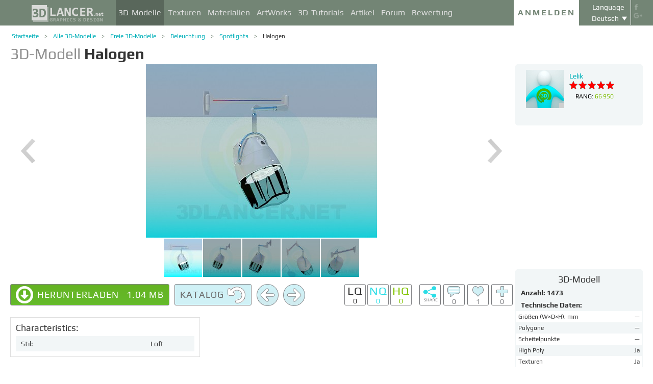

--- FILE ---
content_type: text/html; charset=UTF-8
request_url: https://3dlancer.net/de/freemodels/spotlights/3dmodel-halogen-1473
body_size: 19188
content:
<!DOCTYPE html> <html xmlns="http://www.w3.org/1999/xhtml" prefix="og: http://ogp.me/ns#" itemscope itemtype="http://schema.org/" lang="de"> <head> <!--[if IE]>
        <script src="http://html5shiv.googlecode.com/svn/trunk/html5.js"></script>
<![endif]--> <title>3D-Modell Halogen | 1473 | 3dlancer.net</title> <meta charset="utf-8"> <link rel="alternate" href="https://3dlancer.net/en/freemodels/spotlights/3dmodel-halogen-1473" hreflang="en" /> <link rel="alternate" href="https://3dlancer.net/ru/freemodels/tochechnye-svetilniki/3dmodel-svetilnik-galogennyjj-1473" hreflang="ru" /> <link rel="alternate" href="https://3dlancer.net/uk/freemodels/tochkovi-svitilniki/3dmodel-svitilnik-galogennijj-1473" hreflang="uk" /> <link rel="alternate" href="https://3dlancer.net/es/freemodels/proyectores/3dmodel-halogeno-1473" hreflang="es" /> <link rel="alternate" href="https://3dlancer.net/de/freemodels/spotlights/3dmodel-halogen-1473" hreflang="de" /> <link rel="alternate" href="https://3dlancer.net/fr/freemodels/projecteurs/3dmodel-halogene-1473" hreflang="fr" /> <link rel="alternate" href="https://3dlancer.net/it/freemodels/faretti/3dmodel-alogena-1473" hreflang="it" /> <link rel="alternate" href="https://3dlancer.net/tr/freemodels/sahne-isiklari/3dmodel-halojen-1473" hreflang="tr" /> <link rel="alternate" href="https://3dlancer.net/pt/freemodels/projectores/3dmodel-halogenio-1473" hreflang="pt" /> <link rel="alternate" href="https://3dlancer.net/hi/freemodels/spotlights/3dmodel-halogen-1473" hreflang="hi" /> <link rel="canonical" href="https://3dlancer.net/de/freemodels/spotlights/3dmodel-halogen-1473"/> <meta content="3D-Modelle und 3D-Visualisierungen - 3D-Grafik-Website" name="keywords"> <meta content="Laden Sie das 3D-Modell herunter Halogen ➦Beleuchtung ➦ Spotlights | 3D-Modelle und 3D-Visualisierungen - 3D-Grafik-Website | 3dlancer.net" name="description"> <meta name="google-site-verification" content="aSux871p5t5rB_l5aBUPPZ5js9UEhNNGBqnc4xujo1A" /> <meta name="google-site-verification" content="5UR7IJHDt2K-Auog9IGuXp9dLOacA8xTz30zyJ0BpxE" /> <meta name="google-site-verification" content="LNxDJCw1yXfOixHeF8FdtE38eIq4984W1dzHgHqCOjU" /> <meta name='yandex-verification' content='6286b977bc53db4e' /> <meta name="yandex-verification" content="6286b977bc53db4e" /> <meta name="alexaVerifyID" content="af-GYgGtj0hmdkG1UPPKRML6VNo" /> <meta name="p:domain_verify" content="78e86cb631c9446e2796130a83d1e528"/> <meta name="708a04e6acb6d010490bd8285c7b0ca0" content=""> <!--[if lte IE 7]>
        <link rel="stylesheet" href="css/main-ie7.css">
<![endif]--> <!--[if lt IE 8]>
        <script src="http://ie7-js.googlecode.com/svn/version/2.1(beta4)/IE8.js"></script>
<![endif]--> <link type="text/css" title="screen style" rel="stylesheet" href="https://3dlancer.net/css/main.min.css?v20180801"/> <meta property="og:title" content="Halogen" /> <meta property="og:type" content="website" /> <meta property="og:url" content="https://3dlancer.net/de/freemodels/spotlights/3dmodel-halogen-1473" /> <meta property="og:image" content="https://3dlancer.net/upload/modelimages/473/1473/3D-model-halogen-6525-xxl.jpg" /> <meta property="og:site_name" content="3dlancer.net" /> <meta property="og:description" content="" /> <meta property="fb:app_id" content="173642189505964" /> <link rel="icon" href="https://3dlancer.net/images/favicon.png?20160427" type="image/png" /> <link rel="shortcut icon" href="https://3dlancer.net/images/favicon.png?20160427" type="image/png" /> <link rel="apple-touch-icon" href="https://3dlancer.net/images/apple-touch-icon-76x76-precomposed.png"/> <link rel="apple-touch-icon" sizes="180x180" href="https://3dlancer.net/images/apple-touch-icon-180x180-precomposed.png"/> <link rel="apple-touch-icon-precomposed" sizes="180x180" href="https://3dlancer.net/images/apple-touch-icon-180x180-precomposed.png"/> <link rel="apple-touch-icon" sizes="152x152" href="https://3dlancer.net/images/apple-touch-icon-152x152-precomposed.png"/> <link rel="apple-touch-icon-precomposed" sizes="152x152" href="https://3dlancer.net/images/apple-touch-icon-152x152-precomposed.png"/> <link rel="apple-touch-icon" sizes="120x120" href="https://3dlancer.net/images/apple-touch-icon-120x120-precomposed.png"/> <link rel="apple-touch-icon-precomposed" sizes="120x120" href="https://3dlancer.net/images/apple-touch-icon-120x120-precomposed.png"/> <link rel="apple-touch-icon" sizes="76x76" href="https://3dlancer.net/images/apple-touch-icon-76x76-precomposed.png"/> <link rel="apple-touch-icon-precomposed" sizes="76x76" href="https://3dlancer.net/images/apple-touch-icon-76x76-precomposed.png"/> <!--[if lte IE 8]>
        <div style=' clear: both; text-align:center; position: relative;'>
            <a href="http://windows.microsoft.com/en-US/internet-explorer/products/ie/home?ocid=ie6_countdown_bannercode">
                <img src="img/ie-ru.png" height="42" width="820" alt="You are using an outdated browser. For a faster, safer browsing experience, upgrade for free today." />
            </a>
        </div>
<![endif]--> <script>(function(w,d,s,l,i){w[l]=w[l]||[];w[l].push({'gtm.start':
    new Date().getTime(),event:'gtm.js'});var f=d.getElementsByTagName(s)[0],
    j=d.createElement(s),dl=l!='dataLayer'?'&l='+l:'';j.async=true;j.src=
    'https://www.googletagmanager.com/gtm.js?id='+i+dl;f.parentNode.insertBefore(j,f);
    })(window,document,'script','dataLayer','GTM-KTDTZP');</script> <script src="https://www.paypalobjects.com/js/external/dg.js"></script> <script>
        window.onerror = function(msg,script,line,col,errorObj) {
            x = new XMLHttpRequest();
            console.log('E: '+msg+". line: "+line+". col: "+col);
            console.log(errorObj);
            b = 'msg=' + msg +
              '&script=' + script+':'+line+':'+col +
              '&url=' + '/de/freemodels/spotlights/3dmodel-halogen-1473';
            x.open("POST", '/ajax/jsel', true);
            x.setRequestHeader('Content-Type', 'application/x-www-form-urlencoded')
            x.send(encodeURI(b));
        };
        var downloadsAvailable = 0;
        var downloadsAvailablePaid = 0;
        var languages = {"3":{"id":3,"short":"en","country":"US","long":"eng","full":"English","fullnative":"English"},"2":{"id":2,"short":"ru","country":"RU","long":"rus","full":"Russian","fullnative":"\u0420\u0443\u0441\u0441\u043a\u0438\u0439"},"4":{"id":4,"short":"uk","country":"UA","long":"ukr","full":"Ukrainian","fullnative":"\u0423\u043a\u0440\u0430\u0457\u043d\u0441\u044c\u043a\u0430"},"6":{"id":6,"short":"es","country":"ES","long":"spa","full":"Spanish","fullnative":"Espa\u00f1ol"},"5":{"id":5,"short":"de","country":"DE","long":"deu","full":"German","fullnative":"Deutsch"},"1":{"id":1,"short":"fr","country":"FR","long":"fra","full":"French","fullnative":"Fran\u00e7ais"},"7":{"id":7,"short":"it","long":"ita","full":"Italian","fullnative":"Italiano"},"8":{"id":8,"short":"tr","long":"tur","full":"Turkish","fullnative":"T\u00fcrk\u00e7e"},"9":{"id":9,"short":"pt","long":"por","full":"Portuguese","fullnative":"Portugu\u00eas"},"10":{"id":10,"short":"hi","long":"hin","full":"Hindi","fullnative":"\u0939\u093f\u0928\u094d\u0926\u0940"}};
        var lang = 'de';
        var ln = 'de';
        var lng = 'deu';
        var SERVER = "https://3dlancer.net/";
		var showMobile = 0;
		var userNotStatistical = 1;
        
        function issetProp(e){try{if(e.indexOf(".")>0){var t=e.split("."),n=t.shift();return n=window[n]||window.$.fn[n]||$[n],"undefined"==typeof n?!1:(t.every(function(e){return"object"!=typeof n||"undefined"==typeof n||null===n||!e in n?!1:void(n=n[e])}),!0)}return window[e]||window.$.fn[e]||$[e]}catch(o){}}function getScript(e,t,n,o,i,d,c){startTime=(new Date).getTime(),sTag=document.createElement("script"),"undefined"==typeof d&&(d=!0),sTag.async=!!d,sTag.src=e,sTag.type="text/javascript",document.getElementsByTagName("head")[0].appendChild(sTag),checkReady=function(e,t,n,o){if(issetProp(t))"undefined"==typeof o&&(o=t.indexOf("Loaded")>=0?0:100),window.setTimeout(function(){console.log(":"+e+" ("+o+")"),n&&n(),window.scriptsLoaded[e]=1;try{document.dispatchEvent(new CustomEvent("scrld"+e))}catch(t){var i=document.createEvent("CustomEvent");i.initCustomEvent("scrld"+e,!1,!1,{cmd:"blerg!"})}},o);else{if(currentTime=(new Date).getTime(),lim=2e4,currentTime-startTime>lim)return console.log(":"+e+" fails after "+lim/1e3+" sec"),window.onerror("not loaded: "+e+". after "+lim/1e3+" sec"),!window.scriptNotLoadedReported&&e.indexOf("checkads")<0&&(window.scriptNotLoadedReported=!0),void(i&&i());window.setTimeout(function(){checkReady(e,t,n,o)},20)}},checkReady(t,n,o,c)}function onScript(e,t,n){try{"undefined"==typeof n&&(n=!0),window.scriptsLoaded[e]?n?$(document).ready(function(){t()}):t():("undefined"==typeof UserAgentInfo||window.addEventListener||(UserAgentInfo.strBrowser=1),document.addEventListener?(console.log("addEventListener: "+e),document.addEventListener("scrld"+e,function(o){console.log("firing to listener: "+e),n?$(document).ready(function(){t(o)}):t(o)},!1)):document.attachEvent?(console.log("attachEvent: "+e),document.attachEvent("onscrld"+e,function(o){console.log("firing to listener: "+e),n?$(document).ready(function(){t(o)}):t(o)})):window.onerror("cant dispatch error"),window.scriptsLoaded[e]&&window.onerror(e+" loaded while setting listener"))}catch(o){window.onerror(o)}}window.scriptNotLoadedReported=!1,window.scriptsLoaded=[],getScript("/js/jquery-2.1.3.min.js","jquery","jQuery",function(){window.scriptsToLoad.forEach(function(e){getScript(e.src,e.name,e.check,e.callback,e.failure,!0,e.t)})},function(){getScript("/js/jquery-2.1.3.min.js","jquery","jQuery",function(){window.scriptsToLoad.forEach(function(e){getScript(e.src,e.name,e.check,e.callback,e.failure,!0,e.t)})})});
        
        !function(e){"use strict";var n=function(n,t,o){function i(e){return a.body?e():void setTimeout(function(){i(e)})}function r(){l.addEventListener&&l.removeEventListener("load",r),l.media=o||"all"}var d,a=e.document,l=a.createElement("link");if(t)d=t;else{var s=(a.body||a.getElementsByTagName("head")[0]).childNodes;d=s[s.length-1]}var f=a.styleSheets;l.rel="stylesheet",l.href=n,l.media="only x",i(function(){d.parentNode.insertBefore(l,t?d:d.nextSibling)});var u=function(e){for(var n=l.href,t=f.length;t--;)if(f[t].href===n)return e();setTimeout(function(){u(e)})};return l.addEventListener&&l.addEventListener("load",r),l.onloadcssdefined=u,u(r),l};"undefined"!=typeof exports?exports.loadCSS=n:e.loadCSS=n}("undefined"!=typeof global?global:this);

        onScript('jquery',function() {
            //loadCSS('https://3dlancer.net/css/main.min.css?v2016005231');
                        loadCSS('https://3dlancer.net/js/qtip/jquery.qtip.min.css');
                    });

        window.scriptsToLoad = [
            
            {name:'lazyload',check:'lazyloadLoaded',src:'https://3dlancer.net/js/lazyload/jquery.lazyload.min.js?20160706',
                callback : function() {
                                        window.lazyloadd = function(s) {
                        sl = 'img.lazyload';
                        if (s) sl = s+' '+sl;
                        $(sl).addClass('loaded').lazyload({effect:"fadeIn",skip_invisible:true,threshold:500});
                    };
                    lazyloadd();
                }
            }
            ,{name:'frontend',check:'frontendLoaded',src:'https://3dlancer.net/js/frontend.min.js?v20171006'}
            ,{name:'autolinker',check:'Autolinker',src:'https://3dlancer.net/js/Autolinker.js-master/dist/Autolinker.min.js',
                callback : function() {
                    $(document).ready(function(){autolink();});
                }
            }
                        ,{name:'qtip',check:'qtip',src:'https://3dlancer.net/js/qtip/jquery.qtip.min.js'}
                                                ,{name:'comments',check:'Comment',src:'https://3dlancer.net/js/comments.min.js?v20171006_2'}
                                    ,{name:'redactor',check:'CKEDITOR',src:'https://3dlancer.net/js/ckeditor/ckeditor.js?v20170712',t:500}
                                                            ,{name:'rangeslider',check:'rangeslider',src:'https://3dlancer.net/js/rangeslider/rangeslider.min.js?20160705'}
                                                            
            ,{name:'checkads',check:'adsPossible',src:'https://3dlancer.net/js/showads.js'}
        ];
        
            </script> <script type="application/ld+json">{"@context":"http://schema.org","@type":"BreadcrumbList","itemListElement":[{"@type":"ListItem","position":1,"item":{"@id":"3dlancer.net","name":"3dlancer.net"}},{"@type":"ListItem","position":2,"item":{"@id":"https://3dlancer.net/de/models","name":"Alle 3D-Modelle"}},{"@type":"ListItem","position":3,"item":{"@id":"https://3dlancer.net/de/freemodels","name":"Freie 3D-Modelle"}},{"@type":"ListItem","position":4,"item":{"@id":"https://3dlancer.net/de/freemodels/beleuchtung","name":"Beleuchtung"}},{"@type":"ListItem","position":5,"item":{"@id":"https://3dlancer.net/de/freemodels/spotlights","name":"Spotlights"}},{"@type":"ListItem","position":6,"item":{"@id":"https://3dlancer.net/de/freemodels/spotlights/3dmodel-halogen-1473","name":"Halogen"}}]}</script> </head> <body > <noscript><iframe src="https://www.googletagmanager.com/ns.html?id=GTM-KTDTZP" height="0" width="0" style="display:none;visibility:hidden"></iframe></noscript> <noscript> <div class="red" style="text-align:center;font-size:40px;padding:20px;background-color:#333;">The site requires JavaScript enabled to run correctly!</div> </noscript> <div id="main_wrapper" class="logo-small"> <!---Header--> <header > <div class="nav_block"> <div class="mainWrap"> <a class="logo" href="https://3dlancer.net/de" style="position: absolute; display: inline-block; left: 40px;"> <img src="https://3dlancer.net/images/logo_small3.png" alt="3dlancer.net" /> </a> <nav style="padding-left: 205px;"> <ul> <li class="active"> <a  href="/de/models" class="" >3D-Modelle</a> <ul> <li> <a href="/de/models" class="" >Alle 3D-Modelle</a> </li> <li> <a href="/de/freemodels" class="" >Kostenlose 3D-Modelle</a> </li> <li> <a href="/de/paidmodels" class="" >Bezahlte 3D-Modelle</a> </li> <li> <a href="/de/producermodels" class="" >Vom Hersteller</a> </li> <li> <a rel="nofollow" href="/de/models/favourite" class="" onclick="window.Frontend.offerLogIn();return false;" >★ Meine Favoriten</a> </li> <li> <a rel="nofollow" href="/de/profile/models" class="" onclick="window.Frontend.offerLogIn();return false;" >3D-Modelle von mir</a> </li> <li> <a rel="nofollow" onclick="window.Frontend.offerLogIn();return false;" >Kaufen downloads</a> </li> <li> <a rel="nofollow" href="/de/models/add" class="_an_btn_addmodel_head" onclick="window.Frontend.offerLogIn();return false;" >+ Hochzuladen ein Modell</a> </li> </ul> </li> <li class=""> <a  href="/de/textures" class="" >Texturen</a> <ul> <li> <a href="/de/freetextures" class="" >Kostenlose</a> </li> <li> <a href="/de/paidtextures" class="" >Bezahlte</a> </li> <li> <a href="/de/producertextures" class="" >Vom Hersteller</a> </li> <li> <a rel="nofollow" href="/de/textures/favourite" class="" onclick="window.Frontend.offerLogIn();return false;" >★ Meine Favoriten</a> </li> <li> <a rel="nofollow" href="/de/profile/textures" class="" onclick="window.Frontend.offerLogIn();return false;" >Texturen von mir</a> </li> <li> <a rel="nofollow" href="/de/textures/add" class="_an_btn_addtexture_head" onclick="window.Frontend.offerLogIn();return false;" >+ Hochzuladen einer Textur</a> </li> </ul> </li> <li class=""> <a  href="/de/materials" class="" >Materialien</a> <ul> <li> <a rel="nofollow" href="/de/profile/materials" class="" onclick="window.Frontend.offerLogIn();return false;" >Materialien von mir</a> </li> <li> <a rel="nofollow" href="/de/materials/add" class="_an_btn_addmaterial_head" onclick="window.Frontend.offerLogIn();return false;" >+ Hochzuladen eines Materials</a> </li> </ul> </li> <li class=""> <a  href="/de/gallery" class="" >ArtWorks</a> <ul> <li> <a href="/de/gallery" class="" >Alle 3D-Visualisierungen</a> </li> <li> <a href="https://3dlancer.net/de/gallery/interieur" class="">&cir;&nbsp;Interieur</a> </li> <li> <a href="https://3dlancer.net/de/gallery/aussen" class="">&cir;&nbsp;Außen</a> </li> <li> <a href="https://3dlancer.net/de/gallery/personen" class="">&cir;&nbsp;Personen</a> </li> <li> <a href="https://3dlancer.net/de/gallery/transport" class="">&cir;&nbsp;Transport</a> </li> <li> <a href="https://3dlancer.net/de/gallery/3d-welten" class="">&cir;&nbsp;3D-Welten</a> </li> <li> <a href="https://3dlancer.net/de/gallery/andere" class="">&cir;&nbsp;Andere</a> </li> <li> <a  href="/de/gallery/bestworks" class="" >Besten ArtWorks</a> </li> <li> <a rel="nofollow" href="/de/gallery/favourite" class="" onclick="window.Frontend.offerLogIn();return false;" >★ Meine Favoriten</a> </li> <li> <a rel="nofollow" href="/de/gallery/add" class="_an_btn_addartwork_head" onclick="window.Frontend.offerLogIn();return false;" >+ Hochzuladen eines ArtWork</a> </li> </ul> </li> <li class=""> <a  href="/de/lessons" class="" >3D-Tutorials</a> <ul> <li> <a href="https://3dlancer.net/de/lessons/3d-max" class="">&cir;&nbsp;3d Max</a> </li> <li> <a href="https://3dlancer.net/de/lessons/v-ray" class="">&cir;&nbsp;V-Ray</a> </li> <li> <a href="https://3dlancer.net/de/lessons/photoshop" class="">&cir;&nbsp;Photoshop</a> </li> <li> <a  rel="nofollow" href="/de/lessons/add" class="_an_btn_addlesson_head" onclick="window.Frontend.offerLogIn();return false;" >+ Hochzuladen einen Tutorial</a> </li> </ul> </li> <li class=""> <a  href="/de/articles" class="" >Artikel</a> <ul> <li> <a rel="nofollow" href="/de/articles/add" class="_an_btn_addarticle_head" onclick="window.Frontend.offerLogIn();return false;" >&plus; Hinzufügen eines Artikels</a> </li> </ul> </li> <li class=""> <a  href="/de/forum" class="" >Forum</a> <ul> <li> <a href="https://3dlancer.net/de/forum/3d-max" class="">&cir;&nbsp;3D max</a> </li> <li> <a href="https://3dlancer.net/de/forum/cinema-4d" class="">&cir;&nbsp;Cinema 4D</a> </li> <li> <a href="https://3dlancer.net/de/forum/blender" class="">&cir;&nbsp;Blender</a> </li> <li> <a href="https://3dlancer.net/de/forum/freelance" class="">&cir;&nbsp;FREELANCE</a> </li> <li> <a href="https://3dlancer.net/de/forum/helfen-sie-mir-suchen" class="">&cir;&nbsp;HELFEN Sie mir suchen</a> </li> <li> <a href="https://3dlancer.net/de/forum/hardware-und-ausrustung" class="">&cir;&nbsp;Hardware und Ausrüstung</a> </li> <li> <a href="https://3dlancer.net/de/forum/gemeinschaft" class="">&cir;&nbsp;Gemeinschaft</a> </li> <li> <a  rel="nofollow" href="/de/forum/add" class="_an_btn_addforum_head" onclick="window.Frontend.offerLogIn();return false;" >+ Hochzuladen einen Forum-Thread</a> </li> </ul> </li> <li class=""> <a  href="/de/rating" class="" >Bewertung</a> <ul> <li> <a href="https://3dlancer.net/en/help/about-users-rating" class="" >Wie sammle ich Punkte</a> </li> </ul> </li> </ul> </nav> <div class="profile_block"> <div class="fr socicons" style="height: 100%;"> <a style="margin-top: 7px;" target="_blank" rel="nofollow" title="facebook" href="http://www.facebook.com/3dlancer.net"><img src="https://3dlancer.net/images/socicon_white_f.png" alt="facebook" /></a> <a target="_blank" rel="nofollow" title="google+" href="https://plus.google.com/u/0/b/104990546295897927160/104990546295897927160/posts"><img src="https://3dlancer.net/images/socicon_white_g.png" alt="google plus" /></a> </div> <div class="fr" style="margin-left: 5px;"> <div class="white" style="margin: 8px 0 2px;text-align: center;">Language</div> <div class="langs"> <span style="">Deutsch</span> <ul style="background-color: #738575; color:#fff;"> <li><a href="https://3dlancer.net/en/freemodels/spotlights/3dmodel-halogen-1473">English</a></li> <li><a href="https://3dlancer.net/ru/freemodels/tochechnye-svetilniki/3dmodel-svetilnik-galogennyjj-1473">Русский</a></li> <li><a href="https://3dlancer.net/uk/freemodels/tochkovi-svitilniki/3dmodel-svitilnik-galogennijj-1473">Українська</a></li> <li><a href="https://3dlancer.net/es/freemodels/proyectores/3dmodel-halogeno-1473">Español</a></li> <li><a href="https://3dlancer.net/fr/freemodels/projecteurs/3dmodel-halogene-1473">Français</a></li> <li><a href="https://3dlancer.net/it/freemodels/faretti/3dmodel-alogena-1473">Italiano</a></li> <li><a href="https://3dlancer.net/tr/freemodels/sahne-isiklari/3dmodel-halojen-1473">Türkçe</a></li> <li><a href="https://3dlancer.net/pt/freemodels/projectores/3dmodel-halogenio-1473">Português</a></li> <li><a href="https://3dlancer.net/hi/freemodels/spotlights/3dmodel-halogen-1473">हिन्दी</a></li> </ul> </div> </div> <div id="header_entry" class="entry mrt_big"> <a href="https://3dlancer.net/de/auth" class="button">Anmelden</a> <div class="container" > <div class="container_content"> <div class="registration"> <div style="color: rgb(123, 187, 0); margin: 0px 0px 25px 30px; font-size: 24px;">Willkommen auf der Website der 3D-Grafik - 3dlancer.net!</div> <div class="content_registr"> <a rel="nofollow" href="https://3dlancer.net/de/registration" class="form_button _an_btn_reg_head">REGISTRIEREN</a> <form id="formreg" action="https://3dlancer.net/de/auth" method="post" class="_an_frm_log_head"> <div class="input_block"> <input class="fl" type="text" name="email" placeholder="Email" required onkeyup="if(event.which==13)document.getElementById('formreg').submit();"/> <input class="fr" type="password" name="password" placeholder="Password" required onkeyup="if(event.which==13)document.getElementById('formreg').submit();"/> <div class="clear"></div> </div> <a rel="nofollow" class="form_button _an_btn_log_head" onclick="if (document.getElementById('formreg').checkValidity()) document.getElementById('formreg').submit();">EINLOGGEN</a> <div class="social_icon"> <div style="color: rgb(123, 187, 0); font-size: 20px;">Registrieren oder melden Sie sich mit die sozialen Netzwerke an</div> <ul> <li> <a rel="nofollow" href="https://3dlancer.net/de/auth/vkontakte" class="_an_btn_log_head_soc_vk"> <img src="https://3dlancer.net/images/soc_vk_big.png" width="115" height="115" alt=""/> </a> </li> <li> <a rel="nofollow" href="https://3dlancer.net/de/auth/google" class="_an_btn_log_head_soc_gg"> <img src="https://3dlancer.net/images/soc_g_big.png" width="115" height="115" alt=""/> </a> </li> <li> <a rel="nofollow" href="https://3dlancer.net/de/auth/facebook" class="_an_btn_log_head_soc_fb"> <img src="https://3dlancer.net/images/soc_f_big.png" width="115" height="115" alt=""/> </a> </li> </ul> </div> </form> </div> <div class="info_form"> <div style="font-size: 20px;"><a rel="nofollow" href="https://3dlancer.net/de/forgetpass">Passwort vergessen?</a></div> <div class="non_mail"><a rel="nofollow" class="_an_btn_nomail" href="https://3dlancer.net/de/confirmemail">Eine e-Mail-Bestätigung nicht?</a></div> <div class="mail_info"> <p>Kontaktieren Sie uns:</p> <!--email_off--> <a href="mailto:info@3dlancer.net">info@3dlancer.net</a> <!--/email_off--> </div> <div class="info_site"> <a href="https://3dlancer.net/de/help" class="big_link">Hilfe</a> <a href="https://3dlancer.net/de/help/about" class="big_link">Über</a> </div> </div> </div> </div> </div> </div> <script>   
		
        onScript('jquery', function() {
            $('.entry input').focus(function() {
                var $input = $(this);
                $input.blur(function() {
                    $input.closest('.container').css('visibility','').css('opacity','');
                    $('.entry a.button').removeClass('entry_hover');
                    $('.entry a.button').css('height', '');
                });
                $input.closest('.container').css('visibility','visible').css('opacity',1);
                $('.entry a.button').addClass('entry_hover');

            });
            $('.entry').mouseleave(function() {
                if($('.entry input').is(':focus')) {
                   $('.entry a.button').css('height', '58px');  
                }
                else {
                    $('.entry a.button').css('height', ''); 
                }
            }).mouseenter(function() {
                $('.entry a.button').css('height', '');
            });
        });

    </script> <div class="clear"></div> </div> </div> <div class="clear"></div> </div> <div class="mainWrap"> </div> </header> <!---/Header--> <!---Main Content--> <section class="mainContent" id="content"> <div class="mainWrap"><div class="content_page" itemscope itemtype="http://schema.org/Product" additionalType="http://schema.org/CreativeWork"> <link itemprop="additionalType" content="http://schema.org/CreativeWork"/> <link itemprop="image" content="https://3dlancer.net/upload/modelimages/473/1473/3D-model-halogen-6525-xxl.jpg" /> <meta itemprop="category" content="Beleuchtung/Spotlights" /> <div class="crumbs_block"> <ul class="crumbs fl"> <li><a href="https://3dlancer.net/de" class="">Startseite</a></li> <li><a href="https://3dlancer.net/de/models" class="">Alle 3D-Modelle</a></li> <li><a href="https://3dlancer.net/de/freemodels" class="">Freie 3D-Modelle</a></li> <li><a href="https://3dlancer.net/de/freemodels/beleuchtung" class="">Beleuchtung</a></li> <li><a href="https://3dlancer.net/de/freemodels/spotlights" class="">Spotlights</a></li> <li><a href="https://3dlancer.net/de/freemodels/spotlights/3dmodel-halogen-1473" class="black">Halogen</a></li> </ul> <div class="clear"></div> </div> <div class="clear"></div> <h1 class="itemtitle" itemprop="name"><span style="color:#8F8F8F;">3D-Modell</span> <strong itemprop="alternateName">
            Halogen
                                </strong> </h1> <div class="clear_small"></div> <div class="column_model fl"> <div id="gv-block-1473" class="gv-block gv-block-models"> <div id="gv-main-view-1473" class="gv-main-view" style="height:-79px;"> <img  id="gv-view-1473" src="https://3dlancer.net/upload/modelimages/473/1473/3D-model-halogen-6525-xxl.jpg" title="3D Modell Halogen - Vorschau" alt="3D Modell Halogen - Vorschau" /> </div> <div class="gv-previews" > <div class="gv-previews-container"> <img 
                    src="https://3dlancer.net/upload/modelimages/473/1473/3D-model-halogen-6525-xxs.jpg" data-gv-src-nor="https://3dlancer.net/upload/modelimages/473/1473/3D-model-halogen-6525-xxl.jpg" data-gv-src-ful="https://3dlancer.net/upload/modelimages/473/1473/3D-model-halogen-6525-copy.jpg" title="3D Modell Halogen - Vorschau" alt="3D Modell Halogen - Vorschau" onclick="getElementById('gv-view-1473').src = this.getAttribute('data-gv-src-nor');" /> <img src="https://3dlancer.net/upload/modelimages/473/1473/3D-model-halogen-6526-xxs.jpg" data-gv-src-nor="https://3dlancer.net/upload/modelimages/473/1473/3D-model-halogen-6526-xxl.jpg" data-gv-src-ful="https://3dlancer.net/upload/modelimages/473/1473/3D-model-halogen-6526-copy.jpg" title="3D Modell Halogen - Vorschau" alt="3D Modell Halogen - Vorschau" onclick="getElementById('gv-view-1473').src = this.getAttribute('data-gv-src-nor');" /> <img src="https://3dlancer.net/upload/modelimages/473/1473/3D-model-halogen-6527-xxs.jpg" data-gv-src-nor="https://3dlancer.net/upload/modelimages/473/1473/3D-model-halogen-6527-xxl.jpg" data-gv-src-ful="https://3dlancer.net/upload/modelimages/473/1473/3D-model-halogen-6527-copy.jpg" title="3D Modell Halogen - Vorschau" alt="3D Modell Halogen - Vorschau" onclick="getElementById('gv-view-1473').src = this.getAttribute('data-gv-src-nor');" /> <img src="https://3dlancer.net/upload/modelimages/473/1473/3D-model-halogen-6528-xxs.jpg" data-gv-src-nor="https://3dlancer.net/upload/modelimages/473/1473/3D-model-halogen-6528-xxl.jpg" data-gv-src-ful="https://3dlancer.net/upload/modelimages/473/1473/3D-model-halogen-6528-copy.jpg" title="3D Modell Halogen - Vorschau" alt="3D Modell Halogen - Vorschau" onclick="getElementById('gv-view-1473').src = this.getAttribute('data-gv-src-nor');" /> <img src="https://3dlancer.net/upload/modelimages/473/1473/3D-model-halogen-6529-xxs.jpg" data-gv-src-nor="https://3dlancer.net/upload/modelimages/473/1473/3D-model-halogen-6529-xxl.jpg" data-gv-src-ful="https://3dlancer.net/upload/modelimages/473/1473/3D-model-halogen-6529-copy.jpg" title="3D Modell Halogen - Vorschau" alt="3D Modell Halogen - Vorschau" onclick="getElementById('gv-view-1473').src = this.getAttribute('data-gv-src-nor');" /> </div> </div> </div> <script>
        onScript('frontend',function() {
            GalleryViewer1 = new GalleryViewer('gv-block-1473');
        });
    </script> <div class="clear_medium"></div> <div class=""> <span class="price" itemprop="offers" itemscope itemtype="http://schema.org/Offer"> <meta itemprop="priceCurrency" content="USD" /> <meta itemprop="price" content="0" /> </span> <span class="fl button-download disabled" > <span class="pictogram loading"></span> <span class="text">
                            Herunterladen
                        </span> <span class="size">&nbsp;&nbsp;<span class="filesize">1.04 Mb</span></span> <a 
                                                        onclick="window.Frontend.offerLogIn();return false;" class="button-overlay _an_btn_dwn_model_anon disabled" ></a> </span> <script>onScript('frontend',function(){ $('.button-download,.button-buy').removeClass('disabled').find('.button-overlay').removeClass('disabled'); });</script> <a href="https://3dlancer.net/de/models" class="fl mrl button-tocatalog" title="Zum Katalogisieren">Katalog<span class="pictogram"></span></a> <span class="fl buttonset"> <a 
        class="button-prev " href="https://3dlancer.net/de/freemodels/hangelampen/3dmodel-halogen-1474" title='Zurück 3D-Modell "Halogen" ' > <span class="pictogram"></span> </a> <a 
        class="button-next " href="https://3dlancer.net/de/freemodels/hangelampen/3dmodel-halogen-lampe-aufhangen-1472" title='Nächste 3D-Modell "Halogen Lampe aufhängen" ' > <span class="pictogram"></span> </a> </span> <div class="fr mrl_big" style="display:inline-block;max-height:45px;position: relative; z-index: 11000;"> <div class="marksset fl" onclick="event.stopPropagation();"> <div 
        id="share_models_1473" class="fl button-marks-share" > <span class="pictogram"></span> <div class="button-marks-share-menu"> <span style="width: 39px; border: 1px solid #fff; height: 1px; display: inline-block; position: absolute; left: 0px; top: -1px;"></span> <div class="fb-like" data-href="/de/freemodels/spotlights/3dmodel-halogen-1473" data-layout="button_count" data-action="like" data-show-faces="false" data-share="true"></div> <div class="clear_big"></div> <div id="vk-share-button"></div> <script>
                    onScript('vkshare',function() {
                        $('#vk-share-button').html(VK.Share.button({image:'https://3dlancer.net/upload/modelimages/473/1473/3D-model-halogen-6525-xxl.jpg'}, {type: 'round', text: 'Опубликовать'})); 
                    });
                </script> <div class="clear"></div> </div> </div> <a 
        title="Kommentare" id="comment_models_1473" class="fl mrl_small button-marks-comments hoverable" href="#commentset_models_1473" > <span class="pictogram"></span> <div class="count" >0</div> </a> <div data-item-id = "1473" data-item-curtype = "models" title="So" id="like_models_1473" class="fl mrl_small button-marks-likes  hoverable" onclick="window.Frontend.offerLogIn();" > <span class="pictogram"></span> <div class="count" >1</div> </div> <div title="Zu Favoriten hinzufügen" id="favour_models_1473" class="fl mrl_small button-marks-favourites  hoverable" onclick="window.Frontend.offerLogIn();" > <span class="pictogram"></span> <div class="count" >0</div> </div> </div> <div class="clear_small"></div> <div class="marksset fr" onclick="event.stopPropagation();"> </div> </div> <div class="fr buttonset"> <div class="button-quality-LQ " title="Geringe Qualität" onclick="window.Frontend.offerLogIn();" > <div class="pictogram" style="font-size: 23px; margin-top: 3px;">LQ</div> <div class="count">0</div> </div> <div class="button-quality-NQ " title="Mittlere Qualität" onclick="window.Frontend.offerLogIn();" > <div class="pictogram" style="font-size: 23px; margin-top: 3px;">NQ</div> <div class="count">0</div> </div> <div class="button-quality-HQ " title="Hohe Qualität" onclick="window.Frontend.offerLogIn();" > <div class="pictogram" style="font-size: 23px; margin-top: 3px;">HQ</div> <div class="count">0</div> </div> </div> <div id="popup_already_voted" style="display:none;" class="popup_box "> <div class="popup_box_ins"> <span onclick="window.PopUp.closepopup('popup_already_voted');return false;" title="" class="clos"></span> <div class="popup_title red text_center mtp noselect">Fehler</div> <div class="clear_big"></div> <div class="content text_center"> <div class="popup_message text_left" style="display:inline-block;"> <div class="popup_text">
                                                    Sie haben bereits abgestimmt
                                            </div> <div class="popup_buttons"> <div class="clear_big"></div> <div class="text_center"> <a class="popup-button" onclick="window.PopUp.ok('popup_already_voted');return false;">Okay</a> </div> </div> </div> </div> </div> </div> <div id="popup_download_to_vote" style="display:none;" class="popup_box "> <div class="popup_box_ins"> <span onclick="window.PopUp.closepopup('popup_download_to_vote');return false;" title="" class="clos"></span> <div class="popup_title red text_center mtp noselect">Fehler</div> <div class="clear_big"></div> <div class="content text_center"> <div class="popup_message text_left" style="display:inline-block;"> <div class="popup_text">
                                                    Laden Sie das Modell um seine Qualität zu beurteilen!
                                            </div> <div class="popup_buttons"> <div class="clear_big"></div> <div class="text_center"> <a class="popup-button" onclick="window.PopUp.ok('popup_download_to_vote');return false;">Okay</a> </div> </div> </div> </div> </div> </div> <div class="clear"></div> </div> <div class="clear_medium"></div> <div class="clear_medium"></div> <div class="table" style="width: 100%;"> <div class="table-cell" style="min-width:350px;margin-right: 5px;border: 1px solid #dfdfdf;padding:10px;"> <p class="header">Сharacteristics:</p> <table id="characteristics"> <tr itemprop="additionalProperty" itemscope itemtype="http://schema.org/PropertyValue"> <td style="min-width:100px;"><span itemprop="name">Stil</span>:</td> <td> <span itemprop="value">Loft</span> </td> </tr> </table> </div> <div class="table-cell" style="width:5px;display: inline-block;"></div> <div class="table-cell" style="width: 100%;padding:10px;"> </div> </div> <div class="clear_big"></div> <div class="clear_big"></div> <div class=" other_model"> <p class="header">3D-Modelle aus Kategorie <a href="https://3dlancer.net/de/models/spotlights">Spotlights</a>:</p> <ul> <li class="" itemprop="isSimilarTo" itemscope itemtype="http://schema.org/Product"> <meta itemprop="name" content="Halogen-Lampe"/> <a itemprop="url" href="https://3dlancer.net/de/freemodels/spotlights/3dmodel-halogen-lampe-1486"> <span class="info_model download _an_btn_dwn_index" onclick="window.Frontend.offerLogIn();return false;" >Herunterladen</span> <img itemprop="image" title="Halogen-Lampe" alt="Halogen-Lampe" src="https://3dlancer.net/upload/modelimages/486/1486/3D-model-halogen-lamp-6584-s.jpg" /> </a> </li> <li class="" itemprop="isSimilarTo" itemscope itemtype="http://schema.org/Product"> <meta itemprop="name" content="LED"/> <a itemprop="url" href="https://3dlancer.net/de/freemodels/spotlights/3dmodel-led-1487"> <span class="info_model download _an_btn_dwn_index" onclick="window.Frontend.offerLogIn();return false;" >Herunterladen</span> <img itemprop="image" title="LED" alt="LED" src="https://3dlancer.net/upload/modelimages/487/1487/3D-model-led-6588-s.jpg" /> </a> </li> <li class="" itemprop="isSimilarTo" itemscope itemtype="http://schema.org/Product"> <meta itemprop="name" content="Halogen"/> <a itemprop="url" href="https://3dlancer.net/de/freemodels/spotlights/3dmodel-halogen-1489"> <span class="info_model download _an_btn_dwn_index" onclick="window.Frontend.offerLogIn();return false;" >Herunterladen</span> <img itemprop="image" title="Halogen" alt="Halogen" src="https://3dlancer.net/upload/modelimages/489/1489/3D-model-halogen-6596-s.jpg" /> </a> </li> <li class="" itemprop="isSimilarTo" itemscope itemtype="http://schema.org/Product"> <meta itemprop="name" content="Halogen"/> <a itemprop="url" href="https://3dlancer.net/de/freemodels/spotlights/3dmodel-halogen-1490"> <span class="info_model download _an_btn_dwn_index" onclick="window.Frontend.offerLogIn();return false;" >Herunterladen</span> <img itemprop="image" title="Halogen" alt="Halogen" src="https://3dlancer.net/upload/modelimages/490/1490/3D-model-halogen-6601-s.jpg" /> </a> </li> <li class="" itemprop="isSimilarTo" itemscope itemtype="http://schema.org/Product"> <meta itemprop="name" content="Tischleuchte"/> <a itemprop="url" href="https://3dlancer.net/de/freemodels/spotlights/3dmodel-tischleuchte-4278"> <span class="info_model download _an_btn_dwn_index" onclick="window.Frontend.offerLogIn();return false;" >Herunterladen</span> <img itemprop="image" title="Tischleuchte" alt="Tischleuchte" src="https://3dlancer.net/upload/modelimages/278/4278/3D-model-table-lamp-19202-s.jpg" /> </a> </li> <li class="" itemprop="isSimilarTo" itemscope itemtype="http://schema.org/Product"> <meta itemprop="name" content="Halogen-Wandleuchte"/> <a itemprop="url" href="https://3dlancer.net/de/freemodels/spotlights/3dmodel-halogen-wandleuchte-5097"> <span class="info_model download _an_btn_dwn_index" onclick="window.Frontend.offerLogIn();return false;" >Herunterladen</span> <img itemprop="image" title="Halogen-Wandleuchte" alt="Halogen-Wandleuchte" src="https://3dlancer.net/upload/modelimages/97/5097/3D-model-halogen-sconce-22753-s.jpg" /> </a> </li> <li class="" itemprop="isSimilarTo" itemscope itemtype="http://schema.org/Product"> <meta itemprop="name" content="Die Lampe in Form von Eiswürfeln"/> <a itemprop="url" href="https://3dlancer.net/de/freemodels/spotlights/3dmodel-die-lampe-in-form-von-eiswurfeln-5180"> <span class="info_model download _an_btn_dwn_index" onclick="window.Frontend.offerLogIn();return false;" >Herunterladen</span> <img itemprop="image" title="Die Lampe in Form von Eiswürfeln" alt="Die Lampe in Form von Eiswürfeln" src="https://3dlancer.net/upload/modelimages/180/5180/3D-model-the-lamp-in-the-form-of-ice-cubes-23127-s.jpg" /> </a> </li> <li class="" itemprop="isSimilarTo" itemscope itemtype="http://schema.org/Product"> <meta itemprop="name" content="Laterne Fisch im Spielzimmer"/> <a itemprop="url" href="https://3dlancer.net/de/freemodels/spotlights/3dmodel-laterne-fisch-im-spielzimmer-5345"> <span class="info_model download _an_btn_dwn_index" onclick="window.Frontend.offerLogIn();return false;" >Herunterladen</span> <img itemprop="image" title="Laterne Fisch im Spielzimmer" alt="Laterne Fisch im Spielzimmer" src="https://3dlancer.net/upload/modelimages/345/5345/3D-model-lantern-fish-in-playroom-23866-s.jpg" /> </a> </li> <li class="" itemprop="isSimilarTo" itemscope itemtype="http://schema.org/Product"> <meta itemprop="name" content="Lichtfleck"/> <a itemprop="url" href="https://3dlancer.net/de/freemodels/spotlights/3dmodel-lichtfleck-5434"> <span class="info_model download _an_btn_dwn_index" onclick="window.Frontend.offerLogIn();return false;" >Herunterladen</span> <img itemprop="image" title="Lichtfleck" alt="Lichtfleck" src="https://3dlancer.net/upload/modelimages/434/5434/3D-model-light-spot-24258-s.jpg" /> </a> </li> <li class="" itemprop="isSimilarTo" itemscope itemtype="http://schema.org/Product"> <meta itemprop="name" content="Galogenovyj Lampe"/> <a itemprop="url" href="https://3dlancer.net/de/freemodels/spotlights/3dmodel-galogenovyj-lampe-5506"> <span class="info_model download _an_btn_dwn_index" onclick="window.Frontend.offerLogIn();return false;" >Herunterladen</span> <img itemprop="image" title="Galogenovyj Lampe" alt="Galogenovyj Lampe" src="https://3dlancer.net/upload/modelimages/506/5506/3D-model-galogenovyj-lamp-24562-s.jpg" /> </a> </li> <li class="" itemprop="isSimilarTo" itemscope itemtype="http://schema.org/Product"> <meta itemprop="name" content="Halogen-Lampe mit Glasperlen"/> <a itemprop="url" href="https://3dlancer.net/de/freemodels/spotlights/3dmodel-halogen-lampe-mit-glasperlen-5747"> <span class="info_model download _an_btn_dwn_index" onclick="window.Frontend.offerLogIn();return false;" >Herunterladen</span> <img itemprop="image" title="Halogen-Lampe mit Glasperlen" alt="Halogen-Lampe mit Glasperlen" src="https://3dlancer.net/upload/modelimages/747/5747/3D-model-halogen-lamp-with-glass-beads-25604-s.jpg" /> </a> </li> <li class="" itemprop="isSimilarTo" itemscope itemtype="http://schema.org/Product"> <meta itemprop="name" content="Halogen-Lampe"/> <a itemprop="url" href="https://3dlancer.net/de/freemodels/spotlights/3dmodel-halogen-lampe-5941"> <span class="info_model download _an_btn_dwn_index" onclick="window.Frontend.offerLogIn();return false;" >Herunterladen</span> <img itemprop="image" title="Halogen-Lampe" alt="Halogen-Lampe" src="https://3dlancer.net/upload/modelimages/941/5941/3D-model-halogen-lamp-26471-s.jpg" /> </a> </li> <li class="" itemprop="isSimilarTo" itemscope itemtype="http://schema.org/Product"> <meta itemprop="name" content="Die Leuchte"/> <a itemprop="url" href="https://3dlancer.net/de/freemodels/spotlights/3dmodel-die-leuchte-9280"> <span class="info_model quality quality-NQ" title="Mittlere Qualität">
                NQ
            </span> <span class="info_model download _an_btn_dwn_index" onclick="window.Frontend.offerLogIn();return false;" >Herunterladen</span> <img itemprop="image" title="Die Leuchte" alt="Die Leuchte" src="https://3dlancer.net/upload/modelimages/280/9280/3D-model-the-luminaire-40743-s.jpg" /> </a> </li> <li class="" itemprop="isSimilarTo" itemscope itemtype="http://schema.org/Product"> <meta itemprop="name" content="Spot Lampe"/> <a itemprop="url" href="https://3dlancer.net/de/freemodels/spotlights/3dmodel-spot-lampe-10781"> <span class="info_model download _an_btn_dwn_index" onclick="window.Frontend.offerLogIn();return false;" >Herunterladen</span> <img itemprop="image" title="Spot Lampe" alt="Spot Lampe" src="https://3dlancer.net/upload/modelimages/781/10781/3D-model-spot-lamp-54402-s.jpg" /> </a> </li> <li class="" itemprop="isSimilarTo" itemscope itemtype="http://schema.org/Product"> <meta itemprop="name" content="Chandelie"/> <a itemprop="url" href="https://3dlancer.net/de/freemodels/spotlights/3dmodel-chandelie-49574"> <span class="info_model download _an_btn_dwn_index" onclick="window.Frontend.offerLogIn();return false;" >Herunterladen</span> <img itemprop="image" title="Chandelie" alt="Chandelie" src="https://3dlancer.net/upload/modelimages/574/49574/3D-model-chandelie-134053-s.jpg" /> </a> </li> </ul> </div> <div class="clear_big"></div> <div class="text_center"> <div 
        id="commentset_models_1473" data-commentset-curtype="models" data-commentset-itemid="1473" class="commentset" style="display: inline-block;" data-commentset-order="desc" data-commentset-hierarchy="1" > <div class="commentset-toolbar"> <span class="fl xlarge">Kommentare:
                <span id="commentset_models_1473_count" >0</span> </span> <div class="clear"></div> </div> <div 
                    data-comment-parentid="0" data-comment-level="0" style="margin-left:0px;" class="comment-item comment-new " > <div class="top"> <a class="fl name " ></a> <span class="mrl date tech"><time datetime="2026-01-21T00:43:06+02:00">heute 00:43</time></span> <div class="clear"></div> </div> <div class="table" style="width:100%;"> <div class="table-cell" style="width:75px;" > <a class="avatar " style="width:75px;" > <img src="https://3dlancer.net/images/avatarka.png" alt="" /> </a> </div> <div class="table-cell" style="width:20px;"></div> <div class="table-cell comment-wrap"> <div 
                    id="comment_content__" class="comment-content redactortext toautolink" > <form method="post" name="form1" action="/de/freemodels/spotlights/3dmodel-halogen-1473" id="form1" enctype="multipart/form-data" style="min-width:600px;width:100%;"> <textarea id="commentset_models_1473_newcomment_0" data-ckeditor-toolbar="Comment" class="redactor" name="content" placeholder="Schreibe einen Kommentar..."></textarea> </form> </div> <div class="clear_small"></div> <div class="bottom"> <a class="fl green vlarge" onclick="window.Frontend.offerLogIn();">
                            Senden
                        </a> <div class="clear"></div> </div> </div> </div> <div class="clear"></div> </div> </div> </div> <div class="clear"></div> </div> <div class="model_info_column fr"> <div class="message_user "> <div 
                                            itemscope itemtype="http://schema.org/Person" > <a class="fl user-image" href="https://3dlancer.net/profile/u48"> <img itemprop="image" src="https://3dlancer.net/images/avatarka.png" alt="" /> <span class="badge-user-online off line " title="Offline für 3922 Tage"></span> </a> <div class="info_message_user"> <div class="name_user_message" itemprop="name"><a  itemprop="url" href="https://3dlancer.net/profile/u48">Lelik</a></div> <div class="star_block"> <div class="user_stars fl"> <span class="star_red fr " style=""> <img src="https://3dlancer.net/images/0.gif" width="18" height="18" alt="&starf;" /> </span> <span class="star_red fr " style=""> <img src="https://3dlancer.net/images/0.gif" width="18" height="18" alt="&starf;" /> </span> <span class="star_red fr " style=""> <img src="https://3dlancer.net/images/0.gif" width="18" height="18" alt="&starf;" /> </span> <span class="star_red fr " style=""> <img src="https://3dlancer.net/images/0.gif" width="18" height="18" alt="&starf;" /> </span> <span class="star_red fr " style=""> <img src="https://3dlancer.net/images/0.gif" width="18" height="18" alt="&starf;" /> </span> <div class="clear"></div> </div> </div> <div class="rank">RANG:<span>66&thinsp;950</span></div> <div class="clear"></div> </div> </div> <div class="clear"></div> </div> <div class="clear_big"></div> <div class="advertisement text_center"> <script async src="//pagead2.googlesyndication.com/pagead/js/adsbygoogle.js"></script> <ins class="adsbygoogle" style="display:inline-block;width:250px;height:250px" data-ad-client="ca-pub-3109232575812668" data-ad-slot="4077551529"></ins> <script>
        (adsbygoogle = window.adsbygoogle || []).push({});
    </script> </div> <div class="clear_big"></div> <div class="model_info_container"> <div class="clear_small"></div> <div class="header">3D-Modell</div> <div class="clear_medium"></div> <div class="subheader" itemprop="additionalProperty" itemscope itemtype="http://schema.org/PropertyValue"> <span itemprop="name">Anzahl</span>: <span itemprop="value">1473</span> </div> <div class="clear_medium"></div> <div class="subheader">Technische Daten:</div> <div class="clear_small"></div> <table class="model_tab"> <tr> <td> Größen (W&times;D&times;H), mm</td> <td class="right_text">
                                            &mdash;
                                    </td> </tr> <tr > <td >Polygone</td> <td class="right_text" >
                                        &mdash;                </td> </tr> <tr > <td >Scheitelpunkte</td> <td class="right_text" >
                                         &mdash;                </td> </tr> <tr itemprop="additionalProperty" itemscope itemtype="http://schema.org/PropertyValue"> <td itemprop="name">High Poly</td> <td class="right_text"> <meta itemprop="value" content="True"/>Ja                </td> </tr> <tr itemprop="additionalProperty" itemscope itemtype="http://schema.org/PropertyValue"> <td itemprop="name">Texturen</td> <td class="right_text"><meta itemprop="value" content="True"/>Ja</td> </tr> <tr itemprop="additionalProperty" itemscope itemtype="http://schema.org/PropertyValue"> <td itemprop="name">Animierte</td> <td class="right_text"><meta itemprop="value" content="False"/>Nein</td> </tr> <tr itemprop="additionalProperty" itemscope itemtype="http://schema.org/PropertyValue"> <td itemprop="name">3D-Drucker bereit</td> <td class="right_text"><meta itemprop="value" content="False"/>Nein</td> </tr> </table> <div class="clear_medium"></div> <div itemprop="additionalProperty" itemscope itemtype="http://schema.org/PropertyValue"> <div class="subheader"><span itemprop="name">Verfügbare Formate</span>:</div> <div class="clear_small"></div> <table class="model_tab"> <tr> <td itemprop="value">
                                                                        
                                                                (.3ds)                            </td> <td></td> </tr> </table> </div> <div class="clear_medium"></div> <div itemprop="additionalProperty" itemscope itemtype="http://schema.org/PropertyValue"> <div class="subheader"><span itemprop="name">Archiv-Erweiterung</span>:</div> <div class="clear_small"></div> <table class="model_tab"> <tr> <td itemprop="value">ZIP</td> </tr> </table> </div> <div class="clear_medium"></div> </div> <div class="clear_big"></div> <div class="advertisement text_center"> <script async src="//pagead2.googlesyndication.com/pagead/js/adsbygoogle.js"></script> <ins class="adsbygoogle" style="display:inline-block;width:250px;height:250px" data-ad-client="ca-pub-3109232575812668" data-ad-slot="7031017923"></ins> <script>
        (adsbygoogle = window.adsbygoogle || []).push({});
    </script> </div> <div class="clear_big"></div> <div class="news_container"> <div class="caption">Random von Kunstwerken</div> <div class="block-galleries-small"> <div class=""> <a class="fl" href="https://3dlancer.net/de/gallery/ethnische-motive-20"> <img src="https://3dlancer.net/upload/galleries/20/20/ehtnicheskie-motivy-38504-xxs.jpg" title="Ethnische Motive" alt="Ethnische Motive" /> </a> <a class="fl" href="https://3dlancer.net/de/gallery/kinderzimmer-fur-einen-jungen-286"> <img src="https://3dlancer.net/upload/galleries/286/286/childs-room-for-a-boy-42788-xxs.jpg" title="Kinderzimmer für einen jungen" alt="Kinderzimmer für einen jungen" /> </a> <a class="fl" href="https://3dlancer.net/de/gallery/kamin-landhaus-589"> <img src="https://3dlancer.net/upload/galleries/589/589/fireplace-country-house-44362-xxs.jpg" title="Kamin-Landhaus" alt="Kamin-Landhaus" /> </a> <a class="fl" href="https://3dlancer.net/de/gallery/geschaft-innerhalb-eines-abends-gemacht-837"> <img src="https://3dlancer.net/upload/galleries/837/837/store-made-within-an-evening-45528-xxs.jpg" title="Geschäft innerhalb eines Abends gemacht" alt="Geschäft innerhalb eines Abends gemacht" /> </a> <a class="fl" href="https://3dlancer.net/de/gallery/plasa-strand-3831"> <img src="https://3dlancer.net/upload/galleries/831/3831/plasa-beach-65279-xxs.jpg" title="Plasa-Strand" alt="Plasa-Strand" /> </a> <a class="fl" href="https://3dlancer.net/de/gallery/stadthaus-am-3-master-4500"> <img src="https://3dlancer.net/upload/galleries/500/4500/townhouse-at-3-master-74293-xxs.jpg" title="Stadthaus am 3 master" alt="Stadthaus am 3 master" /> </a> <a class="fl" href="https://3dlancer.net/de/gallery/innenraum-4505"> <img src="https://3dlancer.net/upload/galleries/505/4505/interior-74348-xxs.jpg" title="Innenraum" alt="Innenraum" /> </a> <a class="fl" href="https://3dlancer.net/de/gallery/im-schloss-4805"> <img src="https://3dlancer.net/upload/galleries/805/4805/in-the-castle-80981-xxs.jpg" title="Im Schloss" alt="Im Schloss" /> </a> <a class="fl" href="https://3dlancer.net/de/gallery/3d-fenster-4926"> <img src="https://3dlancer.net/upload/galleries/926/4926/3d-windows-83089-xxs.jpg" title="3D Fenster" alt="3D Fenster" /> </a> <a class="fl" href="https://3dlancer.net/de/gallery/albtraum-5486"> <img src="https://3dlancer.net/upload/galleries/486/5486/friday-the-13th-96508-xxs.jpg" title="Albtraum" alt="Albtraum" /> </a> <a class="fl" href="https://3dlancer.net/de/gallery/konzept-3d-der-eingangshalle-und-der-korridore-eines-burogebaudes-video-angehangt-5860"> <img src="https://3dlancer.net/upload/galleries/860/5860/3d-concept-of-the-entrance-hall-and-corridors-of-an-office-building-109292-xxs.jpg" title="Konzept 3D der Eingangshalle und der Korridore eines Bürogebäudes. (Video angehängt)" alt="Konzept 3D der Eingangshalle und der Korridore eines Bürogebäudes. (Video angehängt)" /> </a> <a class="fl" href="https://3dlancer.net/de/gallery/innenarchitektur-des-badezimmers-in-der-wohnanlage-kievsky-in-tschernigow-6537"> <img src="https://3dlancer.net/upload/galleries/537/6537/interior-design-of-the-bathroom-in-the-kievsky-residential-complex-in-chernigov-147461-xxs.jpg" title="Innenarchitektur des Badezimmers in der Wohnanlage KievSKY in Tschernigow" alt="Innenarchitektur des Badezimmers in der Wohnanlage KievSKY in Tschernigow" /> </a> </div> </div> </div> <div class="news_container"> <div class="caption">Spätestens am <a href="/de/forum">Forum</a></div> <ul class="preview"> <li> <p><a href="https://3dlancer.net/de/forum/napisat-script-dlya-3d-max-551" class="black">Написать script для 3D max</a></p> </li> <li> <p><a href="https://3dlancer.net/de/forum/mojj-opyt-posle-obucheniya-v-3d-max-543" class="black">Мой опыт после обучения в 3D Max</a></p> </li> <li> <p><a href="https://3dlancer.net/de/forum/wall-e-textures-453" class="black">Wall-e textures</a></p> </li> <li> <p><a href="https://3dlancer.net/de/forum/razrabotka-dizajjna-kabiny-voditelya-avtobusa-553" class="black">Разработка дизайна кабины водителя автобуса</a></p> </li> <li> <p><a href="https://3dlancer.net/de/forum/ishhu-3d-modellerov-3dsmax-561" class="black">Ищу 3d моделлеров 3dsmax</a></p> </li> </ul> </div> </div> <div class="clear"></div> </div> <script>
		function enableQualityVote() {
            $('[class*="button-quality-"]').each(function(){
                $(this).attr('onclick',$(this).attr('_onclick')).removeAttr('_onclick');
            });
		}
		function voteQuality(e,quality,itemID,curtype) {
            var target = e.target || e.srcElement;
			var ajaxSelector = ajaxStart(e);
            var $count = $(target).andSelf().closest('[class*="button-quality-"]').find('.count');
            /*$count.html(parseInt($count.html()) + 1);*/
			callajax('qualityVote',{quality:quality,item_id:itemID,curtype:curtype}, function(response) {
				ajaxStop(ajaxSelector,e);
                var $count = $(target).find('.count');
                $count.html(parseInt($count.html()) + 1);
				if (response.success) {
                    $('[class*="button-quality-"]').removeAttr('onclick').click(function(){
                        window.PopUp.showpopup('popup_already_voted');
                    });
                    $count.html(response.count);
				} else if (response.should_download) {
                    window.PopUp.showpopup('popup_download_to_vote');
                }
			});
		}
        onScript('jquery',function() {
            $('#features-vote input').change(function() {
                $('#features-vote-save').css('visibility','visible');
            });
        });
        
        function voteFeatures(e,itemID,curtype) {
            target = e.target || e.srcElement;
            
            data = $('#features-vote-block input').serialize();
            
            ajaxSelector = ajaxStart(e);
            callajax('featuresVote',{data:data,item_id:itemID,curtype:curtype}, function(response) {
                ajaxStop(ajaxSelector,e);
                if (response.ok) {
                    $('#features-vote').remove();
                    $('#features-vote-thanks').removeClass('dn');
                }
            });
            
            
        }
		
		if (window.location.hash.indexOf('action_bought_services_')>=0) {
			var arr = window.location.hash.replace(/[#]?action_bought_services_/,'').split('_');
			removeHash();
			var serviceID = arr[0];
			var orderID = arr[1];
			var ajaxSelector = ajaxStart(0,3,0,'.download_container'); /* TODO css .download_container changed!*/
            onScript('frontend',function() {
                callajax('getPurchaseResult',{itemID:serviceID,orderID:orderID,curtype:'services'},function(response) {
                    ajaxStop(ajaxSelector,0);
                    if (response.popup) {
                        window.PopUp.showpopup(response.popup);
                    }
                });
			});
		}
	</script>
</div> </section> <!---/Main Content--> <div class="appendix"></div> </div> <!---Footer--> <footer> <div class="mainWrap"> <div class="fl"> <div class="title_model">Modelle-Kategorien:</div> <ul class="footer_menu"> <li> <a href="https://3dlancer.net/de/models/mobel" title="Möbel">Möbel</a> <span>(50094)</span> </li> <li> <a href="https://3dlancer.net/de/models/elektronik" title="Elektronik">Elektronik</a> <span>(1450)</span> </li> <li> <a href="https://3dlancer.net/de/models/pflanzen" title="Pflanzen">Pflanzen</a> <span>(330)</span> </li> <li> <a href="https://3dlancer.net/de/models/personen" title="Personen">Personen</a> <span>(375)</span> </li> <li> <a href="https://3dlancer.net/de/models/interieur" title="Interieur">Interieur</a> <span>(72)</span> </li> </ul> <ul class="footer_menu"> <li> <a href="https://3dlancer.net/de/models/beleuchtung" style="color:#fff;" title="Beleuchtung">Beleuchtung</a> <span>(13747)</span> </li> <li> <a href="https://3dlancer.net/de/models/innendekorationen" title="Innendekorationen">Innendekorationen</a> <span>(10179)</span> </li> <li> <a href="https://3dlancer.net/de/models/transport" title="Transport">Transport</a> <span>(539)</span> </li> <li> <a href="https://3dlancer.net/de/models/tiere" title="Tiere">Tiere</a> <span>(112)</span> </li> </ul> <ul class="footer_menu"> <li> <a href="https://3dlancer.net/de/models/sanitartechnik-bad-toiletten" title="Sanitärtechnik, Bad, Toiletten">Sanitärtechnik, Bad, Toiletten</a> <span>(11907)</span> </li> <li> <a href="https://3dlancer.net/de/models/accessoires" title="Accessoires">Accessoires</a> <span>(1343)</span> </li> <li> <a href="https://3dlancer.net/de/models/aussen" title="Außen">Außen</a> <span>(1784)</span> </li> <li> <a href="https://3dlancer.net/de/models/andere" title="Andere">Andere</a> <span>(2534)</span> </li> </ul> <div class="clear_medium"></div> <a href="https://3dlancer.net/de/producers">Hersteller der Modelle</a> </div> <div class="info_footer"> <div class="info_link fl"> <ul> <li><a href="https://3dlancer.net/de/help/contacs">Kontakte</a></li> <li><a href="https://3dlancer.net/de/help/about">Über</a></li> </ul> <div class="mail">Email: <a href="mailto:info@3dlancer.net">info@3dlancer.net</a></div> <a class="" style="color:#7BBB00;" href="https://3dlancer.net/de/about/">Werbung auf der Website</a> </div> </div> <div class="fr" style="padding: 0px 15px 0px 5px;"> <div class="fr title_model">Kategorien in der Galerie ArtWorks:</div> <div class="clear"></div> <ul class="fr footer_menu" style="max-width:120px;width:auto;margin:0px 5px 0px 25px;"> <li> <a href="https://3dlancer.net/de/gallery/interieur">Interieur</a> </li> <li> <a href="https://3dlancer.net/de/gallery/aussen">Außen</a> </li> <li> <a href="https://3dlancer.net/de/gallery/personen">Personen</a> </li> </ul> <ul class="fr footer_menu" style="max-width:120px;width:auto;margin:0px 5px 0px 35px;"> <li> <a href="https://3dlancer.net/de/gallery/transport">Transport</a> </li> <li> <a href="https://3dlancer.net/de/gallery/3d-welten">3D-Welten</a> </li> <li> <a href="https://3dlancer.net/de/gallery/andere">Andere</a> </li> </ul> </div> <div class="clear"></div> </div> </footer> <div id="popup_answer" style="display:none;" class="popup_box "> <div class="popup_box_ins"> <span onclick="window.PopUp.closepopup('popup_answer');return false;" title="" class="clos"></span> <div class="popup_title green text_center mtp noselect"></div> <div class="clear_big"></div> <div class="content text_center"> <div class="popup_message text_left" style="display:inline-block;"> <div class="popup_text"> </div> <div class="popup_buttons"> <div class="clear_big"></div> <div class="text_center"> <a class="popup-button" onclick="window.PopUp.ok('popup_answer');return false;">Okay</a> </div> </div> </div> </div> </div> </div> <div id="captcha_popup" style="display:none;" class="popup_box "> <div class="popup_box_ins"> <span onclick="window.PopUp.closepopup('captcha_popup');return false;" title="" class="clos"></span> <div class="popup_title green text_center mtp noselect">Herunterladen</div> <div class="clear_big"></div> <div class="content text_center"> <div class="popup_message text_left" style="display:inline-block;"> <div class="popup_text"> <div class="captcha-block" style="position:relative;"> <script async defer="defer" src='https://www.google.com/recaptcha/api.js'></script> <div class="g-recaptcha " data-sitekey="6Lc5tQwTAAAAADcXDaCKm9kP_RRtd5ppFxbNgEJ0" data-callback='googleCaptchaCallback'></div> <input type="checkbox" style="opacity:0; margin-top:-50px;position:absolute;left:20px;z-index:-1;" name="captcha-push" required="required" value="" /> <script>
                    var googleCaptchaCallback = function() {
                        window.Captcha.check(0,0,grecaptcha.getResponse());
                    };

                </script> </div> </div> </div> </div> </div> </div> <div id="popup_confirm_delete" style="display:none;" class="popup_box "> <div class="popup_box_ins"> <span onclick="window.PopUp.closepopup('popup_confirm_delete');return false;" title="" class="clos"></span> <div class="popup_title green text_center mtp noselect">Bestätigen</div> <div class="clear_big"></div> <div class="content text_center"> <div class="popup_message text_left" style="display:inline-block;"> <div class="popup_text">
                                                    Sind Sie sicher, dass Sie löschen möchten?
                                            </div> <div class="popup_buttons"> <div class="clear_big"></div> <div class="text_center"> <a class="popup-button" onclick="window.PopUp.ok('popup_confirm_delete');return false;">Okay</a> <a class="popup-button" onclick="window.PopUp.closepopup('popup_confirm_delete');return false;">Abbrechen</a> </div> </div> </div> </div> </div> </div> <div id="popup_registration" style="display:none;" class="popup_box "> <div class="popup_box_ins"> <span onclick="window.PopUp.closepopup('popup_registration');return false;" title="" class="clos"></span> <div class="popup_title green text_center mtp noselect">Anmeldung</div> <div class="clear_big"></div> <div class="content text_center"> <div class="popup_message text_left" style="display:inline-block;"> <div class="popup_text"> <form id="form-registration-popup" class="text_center _an_frm_reg_pop" method="POST" action="https://3dlancer.net/de/registration" data-ajax-action="registration" onsubmit="ajaxSendForm(event,this.id);return false;" > <label for="form-registration-popup-email">E-Mail</label> <div class="clear_small"></div> <input required="required" id="form-registration-popup-email" name="email" class="inp_300 gray" style="text-align:center;font-size:20px;letter-spacing:0.5px;" type="text" placeholder="e-mail" pattern=".+@.+\..+" /> <div class="clear"></div> <span class='gray'>*E-Mail-Bestätigung wird erforderlich sein</span> <div class="clear"></div> <div class="text_left mtp" style="display:inline-block;font-size:12px;">
        Ich möchte Nachrichte per E-Mail erhalten:
        <div class="clear_small"></div> <input type="hidden" value="0" name="subscribe[events]" /> <input type="checkbox" value="1" name="subscribe[events]" style="vertical-align:text-bottom;" />&nbsp;Neue Ereignisse in meinem Profil
        <div class="clear_small"></div> <input type="hidden" value="0" name="subscribe[mailings]" /> <input type="checkbox" value="1" name="subscribe[mailings]" style="vertical-align:text-bottom;" />&nbsp;Neue 3d Modelle und Veranstaltungen auf 3dlancer.net
        <div class="clear_small"></div> <input type="hidden" value="0" name="subscribe[managers]" /> <input type="checkbox" value="1" name="subscribe[managers]" style="vertical-align:text-bottom;" />&nbsp;3dlancer.net assistent
    </div> <div class="clear_medium"></div> <input 
        class="button green _an_btn_reg_pop" style="min-width: 150px;" type="submit" value="Beitreten" onClick="(typeof(yaCounter31367763) != 'undefined') && yaCounter31367763.reachGoal('PRStep1');return true;" onKeyPress="if (event.which == 13) ajaxSendForm(event,'form-registration-popup');return false;" /> <div class="clear_big"></div> <div> <div>Ein-Klick-Anmeldung über das soziale Netzwerk:</div> <div class="clear_big"></div> <ul class="inline"> <li> <input 
                    type="image" name="submit[socnet][facebook]" src="https://3dlancer.net/images/soc_f_little.png" width="30" height="30" title="facebook" alt="facebook" class="_an_btn_reg_pop_soc_fb" onClick="(typeof(yaCounter31367763) != 'undefined') && yaCounter31367763.reachGoal('PRStep1-FB');$(this).closest('form').removeAttr('onsubmit').find(':required,[pattern]').removeAttr('required').removeAttr('pattern');return true;" /> </li> <li> <input type="image" name="submit[socnet][google]" src="https://3dlancer.net/images/soc_g_little.png" width="30" height="30" title="google+" alt="google+" class="_an_btn_reg_pop_soc_gg" onClick="(typeof(yaCounter31367763) != 'undefined') && yaCounter31367763.reachGoal('PRStep1-G');$(this).closest('form').removeAttr('onsubmit').find(':required,[pattern]').removeAttr('required').removeAttr('pattern');return true;" /> </li> <li> <input type="image" name="submit[socnet][vkontakte]" src="https://3dlancer.net/images/soc_vk_little.png" width="30" height="30" title="vkontakte" alt="vkontakte" class="_an_btn_reg_pop_soc_vk" onClick="(typeof(yaCounter31367763) != 'undefined') && yaCounter31367763.reachGoal('PRStep1-VK');$(this).closest('form').removeAttr('onsubmit').find(':required,[pattern]').removeAttr('required').removeAttr('pattern');return true;" /> </li> </ul> </div> <div class="clear_big"></div> <a class="fl mrt_vbig" onclick="window.PopUp.showpopup('popup_login');">Anmelden</a> <a class="fr" onclick="window.PopUp.showpopup('popup_password_recovery');">Kennwort-Wiederaufnahme</a> <div class="clear"></div> <a class="fr gray _an_btn_nomail" onclick="window.PopUp.showpopup('popup_registration_resend');">Keine e-Mail empfangen</a> </form> </div> </div> </div> </div> </div> <div id="popup_login" style="display:none;" class="popup_box "> <div class="popup_box_ins"> <span onclick="window.PopUp.closepopup('popup_login');return false;" title="" class="clos"></span> <div class="popup_title green text_center mtp noselect">Anmelden</div> <div class="clear_big"></div> <div class="content text_center"> <div class="popup_message text_left" style="display:inline-block;"> <div class="popup_text"> <form id="form-login-popup" class="text_center _an_frm_log_pop" method="POST" action="https://3dlancer.net/de/auth" data-ajax-action="auth" onsubmit="ajaxSendForm(event,this.id);return false;"> <div class="clear_medium"></div> <input required="required" id="form-login-popup-email" name="email" class="inp_200" style="text-align:center;" type="text" placeholder="Email" /> <div class="clear_medium"></div> <input required="required" id="form-login-popup-password" name="password" class="inp_200" style="text-align:center;" type="password" placeholder="Password" /> <div class="clear_medium"></div> <div class="attemptsTooMuch"> </div> <div class="clear_big"></div> <input class="button green _an_btn_log_pop" type="submit" value="Einloggen" /> <div class="clear_big"></div> <div> <div>Anmelden über das soziale Netzwerk:</div> <div class="clear_big"></div> <ul class="inline"> <li> <a rel="nofollow" href="https://3dlancer.net/de/auth/vkontakte"> <img src="https://3dlancer.net/images/soc_vk_little.png" width="30" height="30" title="vkontakte" alt="vkontakte" class="_an_btn_log_pop_soc_vk" /> </a> </li> <li> <a rel="nofollow" href="https://3dlancer.net/de/auth/google"> <img src="https://3dlancer.net/images/soc_g_little.png" width="30" height="30" title="google+" alt="google+" class="_an_btn_log_pop_soc_gg" /> </a> </li> <li> <a rel="nofollow" href="https://3dlancer.net/de/auth/facebook"> <img src="https://3dlancer.net/images/soc_f_little.png" width="30" height="30" title="facebook" alt="facebook" class="_an_btn_log_pop_soc_fb" /> </a> </li> </ul> </div> <div class="clear_big"></div> <a class="fl mrt_vbig" onclick="window.PopUp.showpopup('popup_registration');">Anmeldung</a> <a class="fr" onclick="window.PopUp.showpopup('popup_password_recovery');">Kennwort-Wiederaufnahme</a> <div class="clear"></div> <a class="fr gray _an_btn_nomail" onclick="window.PopUp.showpopup('popup_registration_resend');">Keine e-Mail empfangen</a> </form> </div> </div> </div> </div> </div> <div id="popup_password_recovery" style="display:none;" class="popup_box "> <div class="popup_box_ins"> <span onclick="window.PopUp.closepopup('popup_password_recovery');return false;" title="" class="clos"></span> <div class="popup_title green text_center mtp noselect">Kennwort-Wiederaufnahme</div> <div class="clear_big"></div> <div class="content text_center"> <div class="popup_message text_left" style="display:inline-block;"> <div class="popup_text"> <form id="form-password-recovery-popup" class="text_center" action="https://3dlancer.net/de/forgetpass" method="POST"> <label for="form-password-recovery-popup-email">Bitte geben Sie e-Mail:</label> <div class="clear_small"></div> <input required="required" id="form-password-recovery-popup-email" name="email" class="inp_300" style="text-align:center;" type="text" placeholder="example@example.com" /> <div class="clear_big"></div> <input class="button green" type="submit" value="Recover" /> <div class="clear_big"></div> <a class="fl mrt_vbig" onclick="window.PopUp.showpopup('popup_login');">Anmelden</a> </form> </div> </div> </div> </div> </div> <div id="popup_profile_recovery" style="display:none;" class="popup_box "> <div class="popup_box_ins"> <span onclick="window.PopUp.closepopup('popup_profile_recovery');return false;" title="" class="clos"></span> <div class="popup_title green text_center mtp noselect">Profilwiederherstellung</div> <div class="clear_big"></div> <div class="content text_center"> <div class="popup_message text_left" style="display:inline-block;"> <div class="popup_text"> <form id="form-profile-recovery-popup" class="text_center" method="POST" data-ajax-action="profileRecovery" onsubmit="ajaxSendForm(event,this.id);return false;"> <label for="form-profile-recovery-popup-email">Bitte geben Sie e-Mail:</label> <div class="clear_small"></div> <input required="required" id="form-profile-recovery-popup-email" name="email" class="inp_300" style="text-align:center;" type="text" placeholder="example@example.com" /> <div class="clear_big"></div> <input class="button green" type="submit" value="Recover" /> <div class="clear_big"></div> <a class="fl mrt_vbig" onclick="window.PopUp.showpopup('popup_login');">Anmelden</a> <a class="fr" onclick="window.PopUp.showpopup('popup_password_recovery');">Kennwort-Wiederaufnahme</a> </form> </div> </div> </div> </div> </div> <div id="popup_registration_resend" style="display:none;" class="popup_box "> <div class="popup_box_ins"> <span onclick="window.PopUp.closepopup('popup_registration_resend');return false;" title="" class="clos"></span> <div class="popup_title green text_center mtp noselect">Keine e-Mail empfangen</div> <div class="clear_big"></div> <div class="content text_center"> <div class="popup_message text_left" style="display:inline-block;"> <div class="popup_text"> <form id="form-registration-resend-popup" class="text_center" action="https://3dlancer.net/de/confirmemail" method="POST"> <label for="form-registration-resend-popup-email">Bitte geben Sie e-Mail:</label> <div class="clear_small"></div> <input required="required" id="form-registration-resend-popup-email" name="email" class="inp_300" style="text-align:center;" type="text" placeholder="example@example.com" /> <div class="clear_big"></div> <input class="button green" type="submit" value="Erhalten Sie eine neue" /> <div class="clear_big"></div> <a class="fl mrt_vbig" onclick="window.PopUp.showpopup('popup_login');">Anmelden</a> </form> </div> </div> </div> </div> </div> <script type="text/javascript">
                onScript('redactor',function() {
            $('textarea.redactor').each(function(){toredactor(this);});
        });
                
        function toredactor(obj) {
            var attr = $(obj).attr('data-ckeditor-toolbar');
            height = '200px';
            if (attr && (attr === 'Text' || attr === 'Comment' || attr === 'Reply') ) {
                toolbar = attr;
                if (attr === 'Comment') height = '130px';
            } else if (toolbar !== 'Full') {
                toolbar = 'Text';
            }
            CKEDITOR.replace( $(obj).attr('id'), {
                height:  height,
                language: lang,
                uiColor : '#ffffff',
                filebrowserImageUploadUrl : '/ajax/uploadTempPicture?r',
                toolbar : toolbar,
                smiley_images : ['angel_smile.png','angry_smile.png','broken_heart.png','confused_smile.png','cry_smile.png','devil_smile.png','embaressed_smile.gif','embarrassed_smile.png','envelope.png','heart.png','kiss.png','lightbulb.png','omg_smile.png','regular_smile.png','sad_smile.png','shades_smile.png','teeth_smile.png','thumbs_down.png','thumbs_up.png','tongue_smile.png','tounge_smile.gif','whatchutalkingabout_smile.png','wink_smile.png'],
                smiley_descriptions : ['Angel smile','Angry smile','Broken heart','Confused smile','Cry smile','Devil smile','Embaressed smile','Embarrassed smile','Envelope','Heart','Kiss','Lightbulb','Omg smile','Regular smile','Sad smile','Shades smile','Teeth smile','Thumbs down','Thumbs up','Tongue smile','Tounge smile','Whatchutalkingabout smile','Wink smile']
            } );
        }
        
        
    </script> <div id="popup_translate_content" style="display:none;" class="popup_box "> <div class="popup_box_ins"> <span onclick="window.PopUp.closepopup('popup_translate_content');return false;" title="" class="clos"></span> <div class="popup_title green text_center mtp noselect">Verbessern die Übersetzung</div> <div class="clear_big"></div> <div class="content text_center"> <div class="popup_message text_left" style="display:inline-block;"> <div class="popup_text"> <div id="form-popup_translate_content" data-ajax-action="modeledit"> <input type="hidden" name="id" value="" /> <input type="hidden" name="curtype" value="" /> <div id="price-block" style="display:none;">
            Price:
            <label lang="en-US"> <input type="number" step="0.01" min="1.49" placeholder="1.49" name="price" class="inp_70 mrl" /> USD
            </label> <div class="clear_big"></div> <div class="clear_big"></div> </div> <div class="buttons-ln"> <span 
                    class="button ln-en " onclick="$('[id^=form-popup_translate_content-title-]').hide();$('#form-popup_translate_content-title-en').show();$('#form-popup_translate_content .buttons-ln .button').removeClass('gray');$(this).addClass('gray');" >en<span class="asterisk" title="original"> *</span></span> <span 
                    class="button ln-ru " onclick="$('[id^=form-popup_translate_content-title-]').hide();$('#form-popup_translate_content-title-ru').show();$('#form-popup_translate_content .buttons-ln .button').removeClass('gray');$(this).addClass('gray');" >ru<span class="asterisk" title="original"> *</span></span> <span 
                    class="button ln-uk " onclick="$('[id^=form-popup_translate_content-title-]').hide();$('#form-popup_translate_content-title-uk').show();$('#form-popup_translate_content .buttons-ln .button').removeClass('gray');$(this).addClass('gray');" >uk<span class="asterisk" title="original"> *</span></span> <span 
                    class="button ln-es " onclick="$('[id^=form-popup_translate_content-title-]').hide();$('#form-popup_translate_content-title-es').show();$('#form-popup_translate_content .buttons-ln .button').removeClass('gray');$(this).addClass('gray');" >es<span class="asterisk" title="original"> *</span></span> <span 
                    class="button ln-de gray" onclick="$('[id^=form-popup_translate_content-title-]').hide();$('#form-popup_translate_content-title-de').show();$('#form-popup_translate_content .buttons-ln .button').removeClass('gray');$(this).addClass('gray');" >de<span class="asterisk" title="original"> *</span></span> <span 
                    class="button ln-fr " onclick="$('[id^=form-popup_translate_content-title-]').hide();$('#form-popup_translate_content-title-fr').show();$('#form-popup_translate_content .buttons-ln .button').removeClass('gray');$(this).addClass('gray');" >fr<span class="asterisk" title="original"> *</span></span> <span 
                    class="button ln-it " onclick="$('[id^=form-popup_translate_content-title-]').hide();$('#form-popup_translate_content-title-it').show();$('#form-popup_translate_content .buttons-ln .button').removeClass('gray');$(this).addClass('gray');" >it<span class="asterisk" title="original"> *</span></span> <span 
                    class="button ln-tr " onclick="$('[id^=form-popup_translate_content-title-]').hide();$('#form-popup_translate_content-title-tr').show();$('#form-popup_translate_content .buttons-ln .button').removeClass('gray');$(this).addClass('gray');" >tr<span class="asterisk" title="original"> *</span></span> <span 
                    class="button ln-pt " onclick="$('[id^=form-popup_translate_content-title-]').hide();$('#form-popup_translate_content-title-pt').show();$('#form-popup_translate_content .buttons-ln .button').removeClass('gray');$(this).addClass('gray');" >pt<span class="asterisk" title="original"> *</span></span> <span 
                    class="button ln-hi " onclick="$('[id^=form-popup_translate_content-title-]').hide();$('#form-popup_translate_content-title-hi').show();$('#form-popup_translate_content .buttons-ln .button').removeClass('gray');$(this).addClass('gray');" >hi<span class="asterisk" title="original"> *</span></span> </div> <div class="clear_big"></div> <div id="form-popup_translate_content-title-en" style="display:none;"> <input 
                        placeholder="Titel" type="text" name="title[en]" class="fl" /> <div class="clear_small"></div> <textarea 
                        placeholder="Beschreibung"
                        name="content[en]" 
                        rows="10" 
                        class="fr"
                        >                    </textarea> <div class="clear_small"></div> </div> <div id="form-popup_translate_content-title-ru" style="display:none;"> <input 
                        placeholder="Titel" type="text" name="title[ru]" class="fl" /> <div class="clear_small"></div> <textarea 
                        placeholder="Beschreibung"
                        name="content[ru]" 
                        rows="10" 
                        class="fr"
                        >                    </textarea> <div class="clear_small"></div> </div> <div id="form-popup_translate_content-title-uk" style="display:none;"> <input 
                        placeholder="Titel" type="text" name="title[uk]" class="fl" /> <div class="clear_small"></div> <textarea 
                        placeholder="Beschreibung"
                        name="content[uk]" 
                        rows="10" 
                        class="fr"
                        >                    </textarea> <div class="clear_small"></div> </div> <div id="form-popup_translate_content-title-es" style="display:none;"> <input 
                        placeholder="Titel" type="text" name="title[es]" class="fl" /> <div class="clear_small"></div> <textarea 
                        placeholder="Beschreibung"
                        name="content[es]" 
                        rows="10" 
                        class="fr"
                        >                    </textarea> <div class="clear_small"></div> </div> <div id="form-popup_translate_content-title-de" > <input placeholder="Titel" type="text" name="title[de]" class="fl" /> <div class="clear_small"></div> <textarea 
                        placeholder="Beschreibung"
                        name="content[de]" 
                        rows="10" 
                        class="fr"
                        >                    </textarea> <div class="clear_small"></div> </div> <div id="form-popup_translate_content-title-fr" style="display:none;"> <input 
                        placeholder="Titel" type="text" name="title[fr]" class="fl" /> <div class="clear_small"></div> <textarea 
                        placeholder="Beschreibung"
                        name="content[fr]" 
                        rows="10" 
                        class="fr"
                        >                    </textarea> <div class="clear_small"></div> </div> <div id="form-popup_translate_content-title-it" style="display:none;"> <input 
                        placeholder="Titel" type="text" name="title[it]" class="fl" /> <div class="clear_small"></div> <textarea 
                        placeholder="Beschreibung"
                        name="content[it]" 
                        rows="10" 
                        class="fr"
                        >                    </textarea> <div class="clear_small"></div> </div> <div id="form-popup_translate_content-title-tr" style="display:none;"> <input 
                        placeholder="Titel" type="text" name="title[tr]" class="fl" /> <div class="clear_small"></div> <textarea 
                        placeholder="Beschreibung"
                        name="content[tr]" 
                        rows="10" 
                        class="fr"
                        >                    </textarea> <div class="clear_small"></div> </div> <div id="form-popup_translate_content-title-pt" style="display:none;"> <input 
                        placeholder="Titel" type="text" name="title[pt]" class="fl" /> <div class="clear_small"></div> <textarea 
                        placeholder="Beschreibung"
                        name="content[pt]" 
                        rows="10" 
                        class="fr"
                        >                    </textarea> <div class="clear_small"></div> </div> <div id="form-popup_translate_content-title-hi" style="display:none;"> <input 
                        placeholder="Titel" type="text" name="title[hi]" class="fl" /> <div class="clear_small"></div> <textarea 
                        placeholder="Beschreibung"
                        name="content[hi]" 
                        rows="10" 
                        class="fr"
                        >                    </textarea> <div class="clear_small"></div> </div> <div class="clear_big"></div> <div class="text_center"> <span class="button green" onclick="ajaxSendForm(event,'form-popup_translate_content');" style="cursor:pointer;">Vorschlagen</span> </div> </div> </div> </div> </div> </div> </div> <script>
    onScript('frontend',function() {
        $(window).resize(function() {
            window.PopUp.resize();
        });
        if (hash = window.location.hash) {
            if (hash.indexOf('buy_downloads') >= 0) {
                window.PopUp.showpopup('popup_downloads_buy');
                if (hash.indexOf('buy_downloads_code_') >= 0) {
                    code = hash.split('_');
                    code = code[code.length-1];
                    $('#popup_downloads_buy input[name=promocode]').val(code).change();
                }
                return;
            }
        }
    });
    
    onScript('jquery',function() {
        if (hash = window.location.hash) {
            hash = hash.substr(1);
            if (hash == '_=_') return;
            $anchor = $('#'+hash);
            if (!$anchor.length) {
                $anchor = $('a[name="'+hash+'"]');
            }
            if ($anchor.length) {
                if ($anchor.height() < 200) $anchor.css('background-color','rgb(233, 250, 255)');
                offset = Math.round($anchor.offset().top - $(window).height() * 0.3);
                if (offset < 0) offset = 30;
                //window.location.replace(('' + window.location).split('#')[0]+'#');
                history.replaceState(undefined, undefined, " ");
               // removeHash();
                $(window).scrollTop(offset);
                setTimeout(function() {$anchor.css('background-color','rgb(255, 255, 255)');},3000, function() {delete $anchor, hash, offset;});
            }
        }
    });
</script> <script>
        onScript('qtip',function() {
            $('.hasqtip').each(function() {

                var $title = false;
                if ($(this).next('.qtips').find('.qtips_hint_title').html()) {
                    $title = $(this).next('.qtips').find('.qtips_hint_title');
                }

                show = 'mouseover';
                hide = 'mouseout';
                posy = 0;
                my = 'top left';
                at = 'bottom right';
                if ($(this).is('textarea')) {
                    show = 'focus';
                    hide = 'blur';
                    posy = ($(this).height()/100*30);
                    my = 'center left';
                    at = 'top right';
                }

                $(this).qtip({
                    show: show,
                    hide: {delay:500,fixed:true},
                    style: { classes: 'qtip-rounded qtip-shadow qtip-light' },
                    content: {
                        text: $(this).next('.qtips').find('.qtips_hint_text'),
                        title: $title 
                    },
                    position: {
                        my: my,
                        at: at,
                        target: $(this),
                        viewport: $(window),
                        adjust: {
                            //method: 'flip',
                            y: posy
                        }
                    }
                })
            });
        });
    </script> <!---/Footer--> <div id="popup_propose_filter" style="display:none;" class="popup_box "> <div class="popup_box_ins"> <span onclick="window.PopUp.closepopup('popup_propose_filter');return false;" title="" class="clos"></span> <div class="popup_title green text_center mtp noselect">Vorschlagen einen filter</div> <div class="clear_big"></div> <div class="content text_center"> <div class="popup_message text_left" style="display:inline-block;"> <div class="popup_text"> <div id="form-popup_propose_filter" data-ajax-action="proposeFilter"> <input class="notclearable" type="hidden" name="category" value="" /> <input class="notclearable" type="hidden" name="page" value="/de/freemodels/spotlights/3dmodel-halogen-1473" /> <label>
        Ein Filter oder eine Funktion vorschlagen<br>dass Sie in unsere Filter sehen möchten:<br/> <textarea class="mtp_small" name="propose-filter-text" rows="10" required></textarea> </label> <div class="clear_big"></div> <div class="clear_big"></div> <div class="text_center"> <span class="button green" onclick="if ($('[name=propose-filter-text]').val().trim()) ajaxSendForm(event,'form-popup_propose_filter');" style="cursor:pointer;">Senden</span> </div> </div> <div class="clear_big"></div> </div> </div> </div> </div> </div> <!--for share button--> <div id="fb-root"></div> <script>(function(d, s, id) {
  var js, fjs = d.getElementsByTagName(s)[0];
  if (d.getElementById(id)) return;
  js = d.createElement(s); js.id = id;
  js.src = "//connect.facebook.net/en_US/sdk.js#xfbml=1&version=v2.5";
  fjs.parentNode.insertBefore(js, fjs);
}(document, 'script', 'facebook-jssdk'));</script> <script>
        function ckeditorOnLoad(event) {
            textareaId = event.editor.name;
            editorId = 'cke_'+event.editor.name;
            $iframe = $('#'+editorId+' iframe.cke_wysiwyg_frame');
            $cont = $iframe.contents(); 
            $html = $cont.find('.cke_editable');
            
            $('#'+editorId+' .cke_contents').css('background-color','#fff');
            
            $cont.find('body').css('background-color','transparent');
            delete $cont;
            delete $iframe;
            $placeholder = 0;
            if ($('#'+textareaId+'').attr('placeholder')) {
                $placeholder = $('<span></span>');
                $placeholder
                        .css('color','#ccc')
                        .css('position','absolute')
                        .css('top','20px')
                        .css('left','20px')
                        .html($('#'+textareaId+'').attr('placeholder'));
                $('#'+editorId+' .cke_contents.cke_reset').css('position','relative').prepend($placeholder);
                $placeholder.click(function() {event.editor.focus();});
            }
                        $html.focus(function(){
                window.Frontend.offerLogIn();
            });
            delete $html;
                    }
        
        onScript('jquery',function (){
            
            setTimeout(function(){
                var ads = 0;
                var height = null;
                var $advertisement = jQuery('.advertisement');
                if ($advertisement.length) {
                    var ads = $advertisement.eq(0).html().trim() ? 1 : 0;
                    var height = $advertisement.eq(0).height();
                }
                var adblock = (typeof adsPossible === 'undefined') ? 1 : 0;
                if(!adblock && ads && height !== null && height < 14){adblock = 1;}
                                            }, 1000);
				
			
			jQuery('a[href^="http"]').not('a[href*="'+SERVER+'"]').each(function() {
				var $this = jQuery(this);
				$this.attr('target','_blank');
				$this.click(function() {
                    //TODO flush this off in ajax_controller.php
					jQuery.post('/'+lang+'/ajax/index',{f:'outbound', page:window.location.href, link:$this.attr('href'), hash:'', producer:$this.attr('producer')});
				});
			});  
		
        });
    </script> <script>
			onScript('qtip',function(){

                $('.button-marks-likes').each(function() {
                    $this = $(this);
                    if ($this.find('.count').length && parseInt($this.find('.count').html()) > 0) {
                       item_id = $this.attr('data-item-id');
                       item_curtype = $this.attr('data-item-curtype');
                       button_id = $this.attr('id');
                        $this.qtip({
                            content: {
                                text: function(event, api) {
                                    window.Frontend.getLikes(button_id, item_id, item_curtype, function(content) {
                                        api.set('content.text', content);
                                        api.set('show.delay', 500);
                                    });
                                    return 'Loading...';
                                }
                            },
                            position: {
                                at: 'bottom center',
                                viewport: $(window)
                            },
                            style: { classes: 'qtip-rounded qtip-shadow qtip-light qtip-marks-usesrs' },
                            show: {
                                delay: 1000
                            },
                            hide: {
                                delay: 500,
                                fixed: true
                            }
                        });
                    }
                });
			});
                
			onScript('jquery',function(){
                jQuery('.text-forumitems img, .text-forum-replies img,.text-forumreplies img,.text-lessons img, .text-articles img, .comment-content img').each(function() {
                    var $this = jQuery(this);
                    $this.click(
                        function(e){
                            e.preventDefault();
                            e.stopPropagation();
                            jQuery('#overlay_bg').detach();
                            var $overlay = $('<div id="overlay_bg" style="position: fixed; z-index: 100; background-color: #000; filter: alpha(opacity=60); moz-opacity: 0.6; opacity: 0.6; top: 0px; left: 0px; width: 100%; height: 100%;"></div>');
                            var $full = $('<div></div>');
                            $full.css('position','fixed')
                                    .css('display', 'table-cell')
                                    .css('vertical-align', 'middle')
                                    .css('z-index', 9999)
                                    .css('top', 0)
                                    .css('left', 0)
                                    .css('height', '100%')
                                    .css('width', '100%')
                                    .css('text-align', 'center');
                            $full.html($this.clone()
                                .css('max-width',$(window).width()-20)
                                .css('max-height',$(window).height()-60)
                                .css('margin-top',50)
                                .css('width','auto')
                                .css('height','auto')
                        );
                            $full.click(function(){$(this).detach();$('#overlay_bg').detach();});
                            $('body').append($overlay).append($full);

                        }
                    );
                });
			});
		</script> <script>
        onScript("frontend", function() {
            setTimeout(function() {
                $(".adsbygoogle[data-ad-slot]").each(function() {
                    $this = $(this);
                    if ($this.html().trim() == '') {
                        (adsbygoogle = window.adsbygoogle || []).push({});
                    }
                });
            },200);
        });
    </script> <!-- Yandex.Metrika counter --> <script type="text/javascript" >
            (function (d, w, c) {
                (w[c] = w[c] || []).push(function() {
                    try {
                        w.yaCounter31367763 = new Ya.Metrika2({
                            id:31367763,
                            clickmap:true,
                            trackLinks:true,
                            accurateTrackBounce:true,
                            webvisor:true
                        });
                    } catch(e) { }
                });

                var n = d.getElementsByTagName("script")[0],
                    s = d.createElement("script"),
                    f = function () { n.parentNode.insertBefore(s, n); };
                s.type = "text/javascript";
                s.async = true;
                s.src = "https://mc.yandex.ru/metrika/tag.js";

                if (w.opera == "[object Opera]") {
                    d.addEventListener("DOMContentLoaded", f, false);
                } else { f(); }
            })(document, window, "yandex_metrika_callbacks2");
        </script> <noscript><div><img src="https://mc.yandex.ru/watch/31367763" style="position:absolute; left:-9999px;" alt="" /></div></noscript> <!-- /Yandex.Metrika counter --> </body> </html>

--- FILE ---
content_type: text/html; charset=utf-8
request_url: https://www.google.com/recaptcha/api2/anchor?ar=1&k=6Lc5tQwTAAAAADcXDaCKm9kP_RRtd5ppFxbNgEJ0&co=aHR0cHM6Ly8zZGxhbmNlci5uZXQ6NDQz&hl=en&v=PoyoqOPhxBO7pBk68S4YbpHZ&size=normal&anchor-ms=20000&execute-ms=30000&cb=px6rnblwbjm0
body_size: 49573
content:
<!DOCTYPE HTML><html dir="ltr" lang="en"><head><meta http-equiv="Content-Type" content="text/html; charset=UTF-8">
<meta http-equiv="X-UA-Compatible" content="IE=edge">
<title>reCAPTCHA</title>
<style type="text/css">
/* cyrillic-ext */
@font-face {
  font-family: 'Roboto';
  font-style: normal;
  font-weight: 400;
  font-stretch: 100%;
  src: url(//fonts.gstatic.com/s/roboto/v48/KFO7CnqEu92Fr1ME7kSn66aGLdTylUAMa3GUBHMdazTgWw.woff2) format('woff2');
  unicode-range: U+0460-052F, U+1C80-1C8A, U+20B4, U+2DE0-2DFF, U+A640-A69F, U+FE2E-FE2F;
}
/* cyrillic */
@font-face {
  font-family: 'Roboto';
  font-style: normal;
  font-weight: 400;
  font-stretch: 100%;
  src: url(//fonts.gstatic.com/s/roboto/v48/KFO7CnqEu92Fr1ME7kSn66aGLdTylUAMa3iUBHMdazTgWw.woff2) format('woff2');
  unicode-range: U+0301, U+0400-045F, U+0490-0491, U+04B0-04B1, U+2116;
}
/* greek-ext */
@font-face {
  font-family: 'Roboto';
  font-style: normal;
  font-weight: 400;
  font-stretch: 100%;
  src: url(//fonts.gstatic.com/s/roboto/v48/KFO7CnqEu92Fr1ME7kSn66aGLdTylUAMa3CUBHMdazTgWw.woff2) format('woff2');
  unicode-range: U+1F00-1FFF;
}
/* greek */
@font-face {
  font-family: 'Roboto';
  font-style: normal;
  font-weight: 400;
  font-stretch: 100%;
  src: url(//fonts.gstatic.com/s/roboto/v48/KFO7CnqEu92Fr1ME7kSn66aGLdTylUAMa3-UBHMdazTgWw.woff2) format('woff2');
  unicode-range: U+0370-0377, U+037A-037F, U+0384-038A, U+038C, U+038E-03A1, U+03A3-03FF;
}
/* math */
@font-face {
  font-family: 'Roboto';
  font-style: normal;
  font-weight: 400;
  font-stretch: 100%;
  src: url(//fonts.gstatic.com/s/roboto/v48/KFO7CnqEu92Fr1ME7kSn66aGLdTylUAMawCUBHMdazTgWw.woff2) format('woff2');
  unicode-range: U+0302-0303, U+0305, U+0307-0308, U+0310, U+0312, U+0315, U+031A, U+0326-0327, U+032C, U+032F-0330, U+0332-0333, U+0338, U+033A, U+0346, U+034D, U+0391-03A1, U+03A3-03A9, U+03B1-03C9, U+03D1, U+03D5-03D6, U+03F0-03F1, U+03F4-03F5, U+2016-2017, U+2034-2038, U+203C, U+2040, U+2043, U+2047, U+2050, U+2057, U+205F, U+2070-2071, U+2074-208E, U+2090-209C, U+20D0-20DC, U+20E1, U+20E5-20EF, U+2100-2112, U+2114-2115, U+2117-2121, U+2123-214F, U+2190, U+2192, U+2194-21AE, U+21B0-21E5, U+21F1-21F2, U+21F4-2211, U+2213-2214, U+2216-22FF, U+2308-230B, U+2310, U+2319, U+231C-2321, U+2336-237A, U+237C, U+2395, U+239B-23B7, U+23D0, U+23DC-23E1, U+2474-2475, U+25AF, U+25B3, U+25B7, U+25BD, U+25C1, U+25CA, U+25CC, U+25FB, U+266D-266F, U+27C0-27FF, U+2900-2AFF, U+2B0E-2B11, U+2B30-2B4C, U+2BFE, U+3030, U+FF5B, U+FF5D, U+1D400-1D7FF, U+1EE00-1EEFF;
}
/* symbols */
@font-face {
  font-family: 'Roboto';
  font-style: normal;
  font-weight: 400;
  font-stretch: 100%;
  src: url(//fonts.gstatic.com/s/roboto/v48/KFO7CnqEu92Fr1ME7kSn66aGLdTylUAMaxKUBHMdazTgWw.woff2) format('woff2');
  unicode-range: U+0001-000C, U+000E-001F, U+007F-009F, U+20DD-20E0, U+20E2-20E4, U+2150-218F, U+2190, U+2192, U+2194-2199, U+21AF, U+21E6-21F0, U+21F3, U+2218-2219, U+2299, U+22C4-22C6, U+2300-243F, U+2440-244A, U+2460-24FF, U+25A0-27BF, U+2800-28FF, U+2921-2922, U+2981, U+29BF, U+29EB, U+2B00-2BFF, U+4DC0-4DFF, U+FFF9-FFFB, U+10140-1018E, U+10190-1019C, U+101A0, U+101D0-101FD, U+102E0-102FB, U+10E60-10E7E, U+1D2C0-1D2D3, U+1D2E0-1D37F, U+1F000-1F0FF, U+1F100-1F1AD, U+1F1E6-1F1FF, U+1F30D-1F30F, U+1F315, U+1F31C, U+1F31E, U+1F320-1F32C, U+1F336, U+1F378, U+1F37D, U+1F382, U+1F393-1F39F, U+1F3A7-1F3A8, U+1F3AC-1F3AF, U+1F3C2, U+1F3C4-1F3C6, U+1F3CA-1F3CE, U+1F3D4-1F3E0, U+1F3ED, U+1F3F1-1F3F3, U+1F3F5-1F3F7, U+1F408, U+1F415, U+1F41F, U+1F426, U+1F43F, U+1F441-1F442, U+1F444, U+1F446-1F449, U+1F44C-1F44E, U+1F453, U+1F46A, U+1F47D, U+1F4A3, U+1F4B0, U+1F4B3, U+1F4B9, U+1F4BB, U+1F4BF, U+1F4C8-1F4CB, U+1F4D6, U+1F4DA, U+1F4DF, U+1F4E3-1F4E6, U+1F4EA-1F4ED, U+1F4F7, U+1F4F9-1F4FB, U+1F4FD-1F4FE, U+1F503, U+1F507-1F50B, U+1F50D, U+1F512-1F513, U+1F53E-1F54A, U+1F54F-1F5FA, U+1F610, U+1F650-1F67F, U+1F687, U+1F68D, U+1F691, U+1F694, U+1F698, U+1F6AD, U+1F6B2, U+1F6B9-1F6BA, U+1F6BC, U+1F6C6-1F6CF, U+1F6D3-1F6D7, U+1F6E0-1F6EA, U+1F6F0-1F6F3, U+1F6F7-1F6FC, U+1F700-1F7FF, U+1F800-1F80B, U+1F810-1F847, U+1F850-1F859, U+1F860-1F887, U+1F890-1F8AD, U+1F8B0-1F8BB, U+1F8C0-1F8C1, U+1F900-1F90B, U+1F93B, U+1F946, U+1F984, U+1F996, U+1F9E9, U+1FA00-1FA6F, U+1FA70-1FA7C, U+1FA80-1FA89, U+1FA8F-1FAC6, U+1FACE-1FADC, U+1FADF-1FAE9, U+1FAF0-1FAF8, U+1FB00-1FBFF;
}
/* vietnamese */
@font-face {
  font-family: 'Roboto';
  font-style: normal;
  font-weight: 400;
  font-stretch: 100%;
  src: url(//fonts.gstatic.com/s/roboto/v48/KFO7CnqEu92Fr1ME7kSn66aGLdTylUAMa3OUBHMdazTgWw.woff2) format('woff2');
  unicode-range: U+0102-0103, U+0110-0111, U+0128-0129, U+0168-0169, U+01A0-01A1, U+01AF-01B0, U+0300-0301, U+0303-0304, U+0308-0309, U+0323, U+0329, U+1EA0-1EF9, U+20AB;
}
/* latin-ext */
@font-face {
  font-family: 'Roboto';
  font-style: normal;
  font-weight: 400;
  font-stretch: 100%;
  src: url(//fonts.gstatic.com/s/roboto/v48/KFO7CnqEu92Fr1ME7kSn66aGLdTylUAMa3KUBHMdazTgWw.woff2) format('woff2');
  unicode-range: U+0100-02BA, U+02BD-02C5, U+02C7-02CC, U+02CE-02D7, U+02DD-02FF, U+0304, U+0308, U+0329, U+1D00-1DBF, U+1E00-1E9F, U+1EF2-1EFF, U+2020, U+20A0-20AB, U+20AD-20C0, U+2113, U+2C60-2C7F, U+A720-A7FF;
}
/* latin */
@font-face {
  font-family: 'Roboto';
  font-style: normal;
  font-weight: 400;
  font-stretch: 100%;
  src: url(//fonts.gstatic.com/s/roboto/v48/KFO7CnqEu92Fr1ME7kSn66aGLdTylUAMa3yUBHMdazQ.woff2) format('woff2');
  unicode-range: U+0000-00FF, U+0131, U+0152-0153, U+02BB-02BC, U+02C6, U+02DA, U+02DC, U+0304, U+0308, U+0329, U+2000-206F, U+20AC, U+2122, U+2191, U+2193, U+2212, U+2215, U+FEFF, U+FFFD;
}
/* cyrillic-ext */
@font-face {
  font-family: 'Roboto';
  font-style: normal;
  font-weight: 500;
  font-stretch: 100%;
  src: url(//fonts.gstatic.com/s/roboto/v48/KFO7CnqEu92Fr1ME7kSn66aGLdTylUAMa3GUBHMdazTgWw.woff2) format('woff2');
  unicode-range: U+0460-052F, U+1C80-1C8A, U+20B4, U+2DE0-2DFF, U+A640-A69F, U+FE2E-FE2F;
}
/* cyrillic */
@font-face {
  font-family: 'Roboto';
  font-style: normal;
  font-weight: 500;
  font-stretch: 100%;
  src: url(//fonts.gstatic.com/s/roboto/v48/KFO7CnqEu92Fr1ME7kSn66aGLdTylUAMa3iUBHMdazTgWw.woff2) format('woff2');
  unicode-range: U+0301, U+0400-045F, U+0490-0491, U+04B0-04B1, U+2116;
}
/* greek-ext */
@font-face {
  font-family: 'Roboto';
  font-style: normal;
  font-weight: 500;
  font-stretch: 100%;
  src: url(//fonts.gstatic.com/s/roboto/v48/KFO7CnqEu92Fr1ME7kSn66aGLdTylUAMa3CUBHMdazTgWw.woff2) format('woff2');
  unicode-range: U+1F00-1FFF;
}
/* greek */
@font-face {
  font-family: 'Roboto';
  font-style: normal;
  font-weight: 500;
  font-stretch: 100%;
  src: url(//fonts.gstatic.com/s/roboto/v48/KFO7CnqEu92Fr1ME7kSn66aGLdTylUAMa3-UBHMdazTgWw.woff2) format('woff2');
  unicode-range: U+0370-0377, U+037A-037F, U+0384-038A, U+038C, U+038E-03A1, U+03A3-03FF;
}
/* math */
@font-face {
  font-family: 'Roboto';
  font-style: normal;
  font-weight: 500;
  font-stretch: 100%;
  src: url(//fonts.gstatic.com/s/roboto/v48/KFO7CnqEu92Fr1ME7kSn66aGLdTylUAMawCUBHMdazTgWw.woff2) format('woff2');
  unicode-range: U+0302-0303, U+0305, U+0307-0308, U+0310, U+0312, U+0315, U+031A, U+0326-0327, U+032C, U+032F-0330, U+0332-0333, U+0338, U+033A, U+0346, U+034D, U+0391-03A1, U+03A3-03A9, U+03B1-03C9, U+03D1, U+03D5-03D6, U+03F0-03F1, U+03F4-03F5, U+2016-2017, U+2034-2038, U+203C, U+2040, U+2043, U+2047, U+2050, U+2057, U+205F, U+2070-2071, U+2074-208E, U+2090-209C, U+20D0-20DC, U+20E1, U+20E5-20EF, U+2100-2112, U+2114-2115, U+2117-2121, U+2123-214F, U+2190, U+2192, U+2194-21AE, U+21B0-21E5, U+21F1-21F2, U+21F4-2211, U+2213-2214, U+2216-22FF, U+2308-230B, U+2310, U+2319, U+231C-2321, U+2336-237A, U+237C, U+2395, U+239B-23B7, U+23D0, U+23DC-23E1, U+2474-2475, U+25AF, U+25B3, U+25B7, U+25BD, U+25C1, U+25CA, U+25CC, U+25FB, U+266D-266F, U+27C0-27FF, U+2900-2AFF, U+2B0E-2B11, U+2B30-2B4C, U+2BFE, U+3030, U+FF5B, U+FF5D, U+1D400-1D7FF, U+1EE00-1EEFF;
}
/* symbols */
@font-face {
  font-family: 'Roboto';
  font-style: normal;
  font-weight: 500;
  font-stretch: 100%;
  src: url(//fonts.gstatic.com/s/roboto/v48/KFO7CnqEu92Fr1ME7kSn66aGLdTylUAMaxKUBHMdazTgWw.woff2) format('woff2');
  unicode-range: U+0001-000C, U+000E-001F, U+007F-009F, U+20DD-20E0, U+20E2-20E4, U+2150-218F, U+2190, U+2192, U+2194-2199, U+21AF, U+21E6-21F0, U+21F3, U+2218-2219, U+2299, U+22C4-22C6, U+2300-243F, U+2440-244A, U+2460-24FF, U+25A0-27BF, U+2800-28FF, U+2921-2922, U+2981, U+29BF, U+29EB, U+2B00-2BFF, U+4DC0-4DFF, U+FFF9-FFFB, U+10140-1018E, U+10190-1019C, U+101A0, U+101D0-101FD, U+102E0-102FB, U+10E60-10E7E, U+1D2C0-1D2D3, U+1D2E0-1D37F, U+1F000-1F0FF, U+1F100-1F1AD, U+1F1E6-1F1FF, U+1F30D-1F30F, U+1F315, U+1F31C, U+1F31E, U+1F320-1F32C, U+1F336, U+1F378, U+1F37D, U+1F382, U+1F393-1F39F, U+1F3A7-1F3A8, U+1F3AC-1F3AF, U+1F3C2, U+1F3C4-1F3C6, U+1F3CA-1F3CE, U+1F3D4-1F3E0, U+1F3ED, U+1F3F1-1F3F3, U+1F3F5-1F3F7, U+1F408, U+1F415, U+1F41F, U+1F426, U+1F43F, U+1F441-1F442, U+1F444, U+1F446-1F449, U+1F44C-1F44E, U+1F453, U+1F46A, U+1F47D, U+1F4A3, U+1F4B0, U+1F4B3, U+1F4B9, U+1F4BB, U+1F4BF, U+1F4C8-1F4CB, U+1F4D6, U+1F4DA, U+1F4DF, U+1F4E3-1F4E6, U+1F4EA-1F4ED, U+1F4F7, U+1F4F9-1F4FB, U+1F4FD-1F4FE, U+1F503, U+1F507-1F50B, U+1F50D, U+1F512-1F513, U+1F53E-1F54A, U+1F54F-1F5FA, U+1F610, U+1F650-1F67F, U+1F687, U+1F68D, U+1F691, U+1F694, U+1F698, U+1F6AD, U+1F6B2, U+1F6B9-1F6BA, U+1F6BC, U+1F6C6-1F6CF, U+1F6D3-1F6D7, U+1F6E0-1F6EA, U+1F6F0-1F6F3, U+1F6F7-1F6FC, U+1F700-1F7FF, U+1F800-1F80B, U+1F810-1F847, U+1F850-1F859, U+1F860-1F887, U+1F890-1F8AD, U+1F8B0-1F8BB, U+1F8C0-1F8C1, U+1F900-1F90B, U+1F93B, U+1F946, U+1F984, U+1F996, U+1F9E9, U+1FA00-1FA6F, U+1FA70-1FA7C, U+1FA80-1FA89, U+1FA8F-1FAC6, U+1FACE-1FADC, U+1FADF-1FAE9, U+1FAF0-1FAF8, U+1FB00-1FBFF;
}
/* vietnamese */
@font-face {
  font-family: 'Roboto';
  font-style: normal;
  font-weight: 500;
  font-stretch: 100%;
  src: url(//fonts.gstatic.com/s/roboto/v48/KFO7CnqEu92Fr1ME7kSn66aGLdTylUAMa3OUBHMdazTgWw.woff2) format('woff2');
  unicode-range: U+0102-0103, U+0110-0111, U+0128-0129, U+0168-0169, U+01A0-01A1, U+01AF-01B0, U+0300-0301, U+0303-0304, U+0308-0309, U+0323, U+0329, U+1EA0-1EF9, U+20AB;
}
/* latin-ext */
@font-face {
  font-family: 'Roboto';
  font-style: normal;
  font-weight: 500;
  font-stretch: 100%;
  src: url(//fonts.gstatic.com/s/roboto/v48/KFO7CnqEu92Fr1ME7kSn66aGLdTylUAMa3KUBHMdazTgWw.woff2) format('woff2');
  unicode-range: U+0100-02BA, U+02BD-02C5, U+02C7-02CC, U+02CE-02D7, U+02DD-02FF, U+0304, U+0308, U+0329, U+1D00-1DBF, U+1E00-1E9F, U+1EF2-1EFF, U+2020, U+20A0-20AB, U+20AD-20C0, U+2113, U+2C60-2C7F, U+A720-A7FF;
}
/* latin */
@font-face {
  font-family: 'Roboto';
  font-style: normal;
  font-weight: 500;
  font-stretch: 100%;
  src: url(//fonts.gstatic.com/s/roboto/v48/KFO7CnqEu92Fr1ME7kSn66aGLdTylUAMa3yUBHMdazQ.woff2) format('woff2');
  unicode-range: U+0000-00FF, U+0131, U+0152-0153, U+02BB-02BC, U+02C6, U+02DA, U+02DC, U+0304, U+0308, U+0329, U+2000-206F, U+20AC, U+2122, U+2191, U+2193, U+2212, U+2215, U+FEFF, U+FFFD;
}
/* cyrillic-ext */
@font-face {
  font-family: 'Roboto';
  font-style: normal;
  font-weight: 900;
  font-stretch: 100%;
  src: url(//fonts.gstatic.com/s/roboto/v48/KFO7CnqEu92Fr1ME7kSn66aGLdTylUAMa3GUBHMdazTgWw.woff2) format('woff2');
  unicode-range: U+0460-052F, U+1C80-1C8A, U+20B4, U+2DE0-2DFF, U+A640-A69F, U+FE2E-FE2F;
}
/* cyrillic */
@font-face {
  font-family: 'Roboto';
  font-style: normal;
  font-weight: 900;
  font-stretch: 100%;
  src: url(//fonts.gstatic.com/s/roboto/v48/KFO7CnqEu92Fr1ME7kSn66aGLdTylUAMa3iUBHMdazTgWw.woff2) format('woff2');
  unicode-range: U+0301, U+0400-045F, U+0490-0491, U+04B0-04B1, U+2116;
}
/* greek-ext */
@font-face {
  font-family: 'Roboto';
  font-style: normal;
  font-weight: 900;
  font-stretch: 100%;
  src: url(//fonts.gstatic.com/s/roboto/v48/KFO7CnqEu92Fr1ME7kSn66aGLdTylUAMa3CUBHMdazTgWw.woff2) format('woff2');
  unicode-range: U+1F00-1FFF;
}
/* greek */
@font-face {
  font-family: 'Roboto';
  font-style: normal;
  font-weight: 900;
  font-stretch: 100%;
  src: url(//fonts.gstatic.com/s/roboto/v48/KFO7CnqEu92Fr1ME7kSn66aGLdTylUAMa3-UBHMdazTgWw.woff2) format('woff2');
  unicode-range: U+0370-0377, U+037A-037F, U+0384-038A, U+038C, U+038E-03A1, U+03A3-03FF;
}
/* math */
@font-face {
  font-family: 'Roboto';
  font-style: normal;
  font-weight: 900;
  font-stretch: 100%;
  src: url(//fonts.gstatic.com/s/roboto/v48/KFO7CnqEu92Fr1ME7kSn66aGLdTylUAMawCUBHMdazTgWw.woff2) format('woff2');
  unicode-range: U+0302-0303, U+0305, U+0307-0308, U+0310, U+0312, U+0315, U+031A, U+0326-0327, U+032C, U+032F-0330, U+0332-0333, U+0338, U+033A, U+0346, U+034D, U+0391-03A1, U+03A3-03A9, U+03B1-03C9, U+03D1, U+03D5-03D6, U+03F0-03F1, U+03F4-03F5, U+2016-2017, U+2034-2038, U+203C, U+2040, U+2043, U+2047, U+2050, U+2057, U+205F, U+2070-2071, U+2074-208E, U+2090-209C, U+20D0-20DC, U+20E1, U+20E5-20EF, U+2100-2112, U+2114-2115, U+2117-2121, U+2123-214F, U+2190, U+2192, U+2194-21AE, U+21B0-21E5, U+21F1-21F2, U+21F4-2211, U+2213-2214, U+2216-22FF, U+2308-230B, U+2310, U+2319, U+231C-2321, U+2336-237A, U+237C, U+2395, U+239B-23B7, U+23D0, U+23DC-23E1, U+2474-2475, U+25AF, U+25B3, U+25B7, U+25BD, U+25C1, U+25CA, U+25CC, U+25FB, U+266D-266F, U+27C0-27FF, U+2900-2AFF, U+2B0E-2B11, U+2B30-2B4C, U+2BFE, U+3030, U+FF5B, U+FF5D, U+1D400-1D7FF, U+1EE00-1EEFF;
}
/* symbols */
@font-face {
  font-family: 'Roboto';
  font-style: normal;
  font-weight: 900;
  font-stretch: 100%;
  src: url(//fonts.gstatic.com/s/roboto/v48/KFO7CnqEu92Fr1ME7kSn66aGLdTylUAMaxKUBHMdazTgWw.woff2) format('woff2');
  unicode-range: U+0001-000C, U+000E-001F, U+007F-009F, U+20DD-20E0, U+20E2-20E4, U+2150-218F, U+2190, U+2192, U+2194-2199, U+21AF, U+21E6-21F0, U+21F3, U+2218-2219, U+2299, U+22C4-22C6, U+2300-243F, U+2440-244A, U+2460-24FF, U+25A0-27BF, U+2800-28FF, U+2921-2922, U+2981, U+29BF, U+29EB, U+2B00-2BFF, U+4DC0-4DFF, U+FFF9-FFFB, U+10140-1018E, U+10190-1019C, U+101A0, U+101D0-101FD, U+102E0-102FB, U+10E60-10E7E, U+1D2C0-1D2D3, U+1D2E0-1D37F, U+1F000-1F0FF, U+1F100-1F1AD, U+1F1E6-1F1FF, U+1F30D-1F30F, U+1F315, U+1F31C, U+1F31E, U+1F320-1F32C, U+1F336, U+1F378, U+1F37D, U+1F382, U+1F393-1F39F, U+1F3A7-1F3A8, U+1F3AC-1F3AF, U+1F3C2, U+1F3C4-1F3C6, U+1F3CA-1F3CE, U+1F3D4-1F3E0, U+1F3ED, U+1F3F1-1F3F3, U+1F3F5-1F3F7, U+1F408, U+1F415, U+1F41F, U+1F426, U+1F43F, U+1F441-1F442, U+1F444, U+1F446-1F449, U+1F44C-1F44E, U+1F453, U+1F46A, U+1F47D, U+1F4A3, U+1F4B0, U+1F4B3, U+1F4B9, U+1F4BB, U+1F4BF, U+1F4C8-1F4CB, U+1F4D6, U+1F4DA, U+1F4DF, U+1F4E3-1F4E6, U+1F4EA-1F4ED, U+1F4F7, U+1F4F9-1F4FB, U+1F4FD-1F4FE, U+1F503, U+1F507-1F50B, U+1F50D, U+1F512-1F513, U+1F53E-1F54A, U+1F54F-1F5FA, U+1F610, U+1F650-1F67F, U+1F687, U+1F68D, U+1F691, U+1F694, U+1F698, U+1F6AD, U+1F6B2, U+1F6B9-1F6BA, U+1F6BC, U+1F6C6-1F6CF, U+1F6D3-1F6D7, U+1F6E0-1F6EA, U+1F6F0-1F6F3, U+1F6F7-1F6FC, U+1F700-1F7FF, U+1F800-1F80B, U+1F810-1F847, U+1F850-1F859, U+1F860-1F887, U+1F890-1F8AD, U+1F8B0-1F8BB, U+1F8C0-1F8C1, U+1F900-1F90B, U+1F93B, U+1F946, U+1F984, U+1F996, U+1F9E9, U+1FA00-1FA6F, U+1FA70-1FA7C, U+1FA80-1FA89, U+1FA8F-1FAC6, U+1FACE-1FADC, U+1FADF-1FAE9, U+1FAF0-1FAF8, U+1FB00-1FBFF;
}
/* vietnamese */
@font-face {
  font-family: 'Roboto';
  font-style: normal;
  font-weight: 900;
  font-stretch: 100%;
  src: url(//fonts.gstatic.com/s/roboto/v48/KFO7CnqEu92Fr1ME7kSn66aGLdTylUAMa3OUBHMdazTgWw.woff2) format('woff2');
  unicode-range: U+0102-0103, U+0110-0111, U+0128-0129, U+0168-0169, U+01A0-01A1, U+01AF-01B0, U+0300-0301, U+0303-0304, U+0308-0309, U+0323, U+0329, U+1EA0-1EF9, U+20AB;
}
/* latin-ext */
@font-face {
  font-family: 'Roboto';
  font-style: normal;
  font-weight: 900;
  font-stretch: 100%;
  src: url(//fonts.gstatic.com/s/roboto/v48/KFO7CnqEu92Fr1ME7kSn66aGLdTylUAMa3KUBHMdazTgWw.woff2) format('woff2');
  unicode-range: U+0100-02BA, U+02BD-02C5, U+02C7-02CC, U+02CE-02D7, U+02DD-02FF, U+0304, U+0308, U+0329, U+1D00-1DBF, U+1E00-1E9F, U+1EF2-1EFF, U+2020, U+20A0-20AB, U+20AD-20C0, U+2113, U+2C60-2C7F, U+A720-A7FF;
}
/* latin */
@font-face {
  font-family: 'Roboto';
  font-style: normal;
  font-weight: 900;
  font-stretch: 100%;
  src: url(//fonts.gstatic.com/s/roboto/v48/KFO7CnqEu92Fr1ME7kSn66aGLdTylUAMa3yUBHMdazQ.woff2) format('woff2');
  unicode-range: U+0000-00FF, U+0131, U+0152-0153, U+02BB-02BC, U+02C6, U+02DA, U+02DC, U+0304, U+0308, U+0329, U+2000-206F, U+20AC, U+2122, U+2191, U+2193, U+2212, U+2215, U+FEFF, U+FFFD;
}

</style>
<link rel="stylesheet" type="text/css" href="https://www.gstatic.com/recaptcha/releases/PoyoqOPhxBO7pBk68S4YbpHZ/styles__ltr.css">
<script nonce="mvUaDu5ifgB6tIk4lyTk5A" type="text/javascript">window['__recaptcha_api'] = 'https://www.google.com/recaptcha/api2/';</script>
<script type="text/javascript" src="https://www.gstatic.com/recaptcha/releases/PoyoqOPhxBO7pBk68S4YbpHZ/recaptcha__en.js" nonce="mvUaDu5ifgB6tIk4lyTk5A">
      
    </script></head>
<body><div id="rc-anchor-alert" class="rc-anchor-alert"></div>
<input type="hidden" id="recaptcha-token" value="[base64]">
<script type="text/javascript" nonce="mvUaDu5ifgB6tIk4lyTk5A">
      recaptcha.anchor.Main.init("[\x22ainput\x22,[\x22bgdata\x22,\x22\x22,\[base64]/[base64]/[base64]/ZyhXLGgpOnEoW04sMjEsbF0sVywwKSxoKSxmYWxzZSxmYWxzZSl9Y2F0Y2goayl7RygzNTgsVyk/[base64]/[base64]/[base64]/[base64]/[base64]/[base64]/[base64]/bmV3IEJbT10oRFswXSk6dz09Mj9uZXcgQltPXShEWzBdLERbMV0pOnc9PTM/bmV3IEJbT10oRFswXSxEWzFdLERbMl0pOnc9PTQ/[base64]/[base64]/[base64]/[base64]/[base64]\\u003d\x22,\[base64]\\u003d\\u003d\x22,\x22bVtVw74Rwow6wr7DjMKew7fDlXdww7EKw7XDhh07a8OVwpx/U8K1IkbCnQrDsEooUMKfTUHCmxJkLsKNOsKNw77CuwTDqF49wqEEwrNrw7Nkw5XDjMO1w6/DucK/fBfDvCA2U1p7FxIlwqpfwokgwq1Gw5taFB7Cti3Cj8K0wosRw4liw4fCuVQAw4bCmjPDm8Kaw7/ClErDqSzCqMOdFRlHM8OHw5h5wqjCtcOdwoEtwrZ1w7ExSMOTwqXDq8KANWrCkMOnwpEPw5rDmQsWw6rDn8KwGEQzZTnCsDNoWsOFW2jDlsKQwqzCpAXCm8OYw6vCvcKowpIffsKUZ8KhAcOZwqrDglJ2wpR4wo/Ct2kOOMKaZ8K6bCjCsH4ZJsKVwpzDhsOrHiIsPU3CpkXCvnbCpE4kO8ONbMOlV2bCkmTDqSvDnWHDmMOXT8OCwqLCtsO9wrV4NgbDj8OSBsOlwpHCs8K6EsK/RQ5HeEDDgMOZD8O/IHwyw7x2w6HDtToWw6HDlsK+wr8Uw5ogb34pDidawpphwrTChWU7S8KZw6rCrQoZPArDpTxPAMK3fcOJfxvDm8OGwpAoO8KVLiNdw7Ezw6HDp8OKBQPDu1fDjcK0IXgAw4DCtcKfw5vCoMOgwqXCv108wq/CiyPCq8OXFFxZXSktwqbCicOkw6zCv8KCw4ESWx5zb38WwpPCmVvDtlrCqsOEw4vDlsKMX2jDklPCssOUw4rDhsKewoEqGC/ClhowMCDCv8OKInvCk2jCkcOBwr3Cg2MjeQ1Sw77DoULCmAhHA0Vmw5TDugd/[base64]/CgwXCgsKXE8O2ZEnDscOuaMK+KMOOw61Awo/CgMOvWQgoVcOEdxElw7d+w4RdSTYNWcOWUxNdSMKTNwTDum7Cg8Kaw453w73CvcKVw4PCmsKxQm4jwoxGd8KnJxfDhsKLwohwYwtewq3CpjPDkTgUIcOzwplPwq10QMK/TMONwpvDh0c9dzlec3zDh1DCrVzCgcONwrbDg8KKFcK5AU1Ewr3DrDomFMKWw7bChnw6NUvCmA5swq1TMsKrCgrDpcOoA8KdeSV0Yx0GMsOhMzPCncOWw5M/[base64]/[base64]/CnVLDnsK0wpzDqcKnU8KNYmYiMgMQZllnwoUjNVfDtMOdwogjLys0w64KFh7Cs8OUw6bCkEPDscONUcOcGcKdwqYyRcO8bSUBTHgPbRvDhyLDqcKoU8KJw4/CrsKmCj7CiMKLaTLDncKhAQomJ8KYRsOSwpvDvmjDh8Osw5HDj8OWwqPDm2dtAT8bwqIlUTPDi8ONw6APw6t4w7oWwpfDtsK8DAMzw65/w5jCiWDDmMOzbMO1KMKhw73CmMK0dXpmwoYZGi0oXcKmwobCoVfDssOJwrQoVsOyOkM3w43CpVnDpCzCsX7CnsKiwqtVWMK5wq7Dr8KbEMKKwoEdw5HClEDDo8O7McKQwrYzwr1uD0QcwrLCusOFHxFNw6VAwo/CoCdPwq8DSwwKw5V9w4DDk8KEZGcdHVPCqsOtwqAyRMKSwoLCoMOHPMKhJ8OtNMKFYS/Cj8K5w4nDksOlKkkMZVfDjyt6wo3DpQfCjcOnbcOGFcO5DU9YNMOlwqnDsMO+wrJPJsOWIcKSY8OYc8OOwpRdw785w7fCjhEDwpLDpCN4wr/CkWw2w7HCkTNkWk0vbMKIw4ZOB8KSNMK0YMOyLMKjUzQIw5d9UTLCnsK6wqbDgj3CrHA7wqFvEcO7fcKNwqrDvTBDe8Oowp3ClydHwoLCrMOowqMzw5LCk8ObVWrCusORGk59w63DisKSw6o9wr0Uw7/DsF1TwqPDlnVow4LClsOvA8KzwqsHesKSwppww7AVw5nDuMOBw6VHCsOew4/Cn8KCw7d0wpHCi8Otw67Dhl/[base64]/DscOhwr19w5dgesOnQ8Kvw6bDnsKbXzHCs8O9w7TCj8OhFijCh0XDkRNzwoZ7wrDCjMO2QVvDtBjCk8OTBQDCqsOww5d7AMOvw7Ihw6k4ND8JbsK6HU/CrcO5w490w5nCisKZw7owLj7Dq13CjR5Yw6sZwoU6DCgOw7NwVRzDsQxVw6TDrMOXcC5OwpJKwpMsw57DkA/Cgx7CpcO/w7LDvsKMcghiRcOvwrLDowrDgDMUBcOjAcOJw7kRHsO7wrXCusKMwpjDjMODPg1iaT3Cj3fDqMOPwq/CpTgTw4zCpMKaAnnCosKGRMO6FcKIwr7DsQ3CsCVvSFbCry08wq3CmGhHQMKgRsO9TSXDh2PCiTgcSsOGNsOawr/CpmUVw6LCucKRw51RC17DjztQNQTDuiw5woLDoHDCoE7CkiUJwo4mwqHDo3gPGhQBTcKpYUtycsKswoUKwrggw5EGwp8HMgfDiRNqC8O7c8Krw7PClcKVw6DCi2YUbcOcw4YER8OXBGY6S1g+wqQBwrF6w7XDtsKQNsKcw7vCgMOhTDcKPRDDgMOTwpBsw5lgwr/DhhfDmcKUwpZywqvDojzCjcO9PCQwHHjDrcOlWgc7w5fDhFHClcOkwqY3KGIBw7Mbb8OyGcOXw6k5wpRnRMKMw7nChcOiJcKdwpRuQwTDtkRDHMK5ch7CoE0EwpHClW4nw5VGEMK6Z0PChDvDq8OBPU/[base64]/DjcOVSMKsaE7CshcnwrYoGcKsw5jCmcOVw4ltwqV8wrBMHgDDkl/DuREvwpPCnsOHVcOBN3sjwpEnwo3DtsK4wrTCj8KXw6LCmsKDwrdUw5YgIgMzwrIOdMOQw4TDlQJ6dDATc8Ogw63DoMKAb23Crx7DikgwR8KEw6HDq8ObwrPCm25rwo7DrMOfKMO/wq0WGDXCtsOeTTwfw7PDiBPDkjxIwo5uCVYcVWnDh3vChsKiHVTDvcKWwpkVQMOIwqbDuMO9w5zCjsKawpTCinfCgUDDucOkeW7ClsOLXj/Do8OLwr7ChkjDq8KsQwPCmsKXb8KawrHClE/Dp1tqw61ScGjCosOmTsKmKsK1AsOnXMK5wpE3b1vCpyHDtcKHHcKPw7HDlArCt1Igw7zDj8KIwpnCqcO8IyTCmMOZwr0RAUbCjMKxPHFhSnfDg8KWQgwyVcKXJ8K5asKCw6PCi8OIacOvXsOpwpojdXHCusO/wonChMOdw5EqwoDCry5qHsOaPDLCmMOEeRV/wp5mwpBQR8Kbw7w1w7NUwpTCk0HDlsKmWMKswo5cwodjw6LCqhIuw6fDplbCmcOGwptCYzlpwr/[base64]/Coz7Dn3HDg8K8XsOwCsKRQMKbw4sLwpLDrmzCksOow5Uvw6w7P00lwqxHVFV+w6N8wrpKw7M/w7bDh8OuK8Oyw5nDgcKMDsOOeFowJsOSMw/Dt23DoA/CgMKNG8KxE8OkwpEew6vCthDCs8OxwqLCgcOXV0BWwp0Uwo3DmsK2w7cLJUgeBsKWYBbDjsOyb1PCo8KvaMKaCknDv21WWcOKw6TCshbDkcOWUWkCwo0twpk+wp8pXmIQwqpQw73Di3UFO8OPY8OJwrx/[base64]/CjhfCh080VcOwLV/[base64]/DgxjCqXISwrU8wocdwpjDuMO7woQow7LCu8K5wqLDgg/DlXnDhBtLwqVKYnHCnsOgw4jCrMKTw6TCtsO5fsKFXcKDw5LClVXDicOMwqdlwozCvlVrw4DDpMKEFRcQwoLCm3HDhgXCqcKgwrnDpT5IwrhYwqDDnMOffsK4NMOePl8YIyZAL8KSwqg1w5w9SHYSdcOMHF8PEhHDvwpyV8OqdCYhHMO1dXXCni/Cn307w4Nmw5TClcO6w6hHwr3Csz8/[base64]/DjHPDqMKzwqPDuXNWwpnCn8K1H8KNBcOIYidoPMKLMB9fDXvCjG9dwrN4OQAjKcOew6bCmCzDolrDlcOAI8OGYMOcwojCu8K9w6rDlCkIw6lHw7MlbicTwrrDl8KMN05tT8OSwoBpacKFwpHCiQzCgsKpGcKrUMK9TMK3VsKVwphjwr1Vw5M/w7wZw7U3LT7DjyvCi3Bjw4x9w4gKAD7ClcKNwrLDusO6CUTDtBjDg8KVwrfCtg5hwqnDhcO+F8OPXMOjwrnDpXdVwqzCmxbDqsOuwrvCjsKCKMKROCENw6TCn3d4wo4NwotIMzFNVCXCk8OzwqZPFBN7w7/Du1PDvhzCkhAoChYZGV9SwqtIw6fDqcOUwoPCr8OobsOVw4k7wqsrwqMGwrfCl8OXw4/DtMKdIcOKKykBDGh6SsKHw59Zw71xwr1gwpnDkGAaUgFkacKdEcKyR1PCjMO6eW58wq3CtMOHwrHDgHzDmnTCncOkwpbCucK4w6w/wo/[base64]/[base64]/CtEUhw5nDv8KzwpQBw5MawqrCq8KjwrzCr2jDm8KdwqfDrHJnw6pRw74zw6LDicKBQMOAw7wrJMOUVsK/[base64]/WFIvwqXDpMOuf8Kbb0NZD8KvwoDDosKTwoxJw5rDqsOMdCnDnx8kUC0iWcOzw6h3w5/[base64]/DksOWLsORwrXDkMKgw7xHQMKywqk1w7rCpgpqwogyw4QUw5UfRTbCsjp3wq8RbMOyMsOPZsKAw4VlC8KhAMKrw5nCvcOcS8KYw6PCuBEoaAbCqGjDtiXCjsKdw4IOwrcxwq8AHsK2wrFQw74QCG7CksKjwrbCrcOkw4TDjcOnw7fCmlnCmcKBwpZiw4YHwq3Dj3LCkh/Ctgo2N8OQw4Rhw4/DhDbDrjXCmSIqNB/Dn0XDqSUww5IYaHnCtsOvwq/CqMO/[base64]/CmsKzw4Bvw73Dh1VnWUhKCGpPwocfw5DChxzCpT3Dt0hFw4diMTIrBBjDvcOebMO1wqQiDxoFfxrCgMKCW0w6c2kgSsOvesKwcjJ0USHCqMOld8O+OmsqPyh0AHEqwq/DumxPJ8KawobClwXCuAJxw4cKwo0VA0gMw4XChVzCkQ7DqMKjw4hIw7sYesOCw6gqwr/DocK+OlPDkMOQTcKkP8KOw6DDvcK0w6zCgTzDnA8gJyLCpHpUBmHCucOYw7A2wqnCiMK5wojDhlUjwrIhawLDh29+woLDhyfClkh5w6vDuUPDuQfCg8KNw58EG8O/BMKbw4/[base64]/CjQLCtMK7WR7DsDbDrzLDlsKVwqlvwophwrrDj8KWw4LDncKQZGXCr8KFw4hXGxkWwoQnPMKhNsKIA8K3wo1Nw63DhsONw6dYRsKewqfCsw17wpbCicOwVMK2wowfacOKZcKwMMOvK8O/wpvDsHbDjsKDNcOdcwvCqw3Dvnolwotaw6fDqVrCilvCncKwVcO7Tj/DhcOxesKMCcOXaCfClsOew6XDpEF9WcOdG8Kiw4LCgRzDlcO/w4/CicKYRMKRw7vCucOwwrLDsRULFsO6WsOOOysmacOJWy7DsznDkMKFecKRT8KzwrfCrsKiIyjCp8Olwr7CiQ9hw73CqlcuTsOBch1gwpPDrCnDtcK0w6fChsODw7JiCsO4wqXCv8KKL8OiwoUawr/[base64]/IHnDrsKdIMOtw4EZFsKBwqF0wqTDozMaGMO7Rhcda8OywrA4w6DCjBzDjFkLDlLDqcKRwqUFwo3CqFLCq8KAwppewr0LIhbDsTtiwq7Ds8KlVMO8wr9fw652J8OyaVF3w6jCmQvCoMO8w6IdCWAnZhjCmHjCh3EZwq/DmjXCs8OmeVrCv8K8WUfCn8KgCgdCw6fDu8OFw7HDvsO6IHAzS8Kew6ZxNEpMwrYiPsOIL8Kaw6V4WMKjKwMNWsOlfsK6w6fCv8ORw6EVdcKcCBHCi8O3BwfCsMKgwonCh0vCgcOGAHhYNMOuw5TDj1cjw4TCgsO2WMO/w69DFsKzaULCosK3wrPCnCfChDkzwrQjWntvwqTCnhYgw6dNw67CpcKlw7HDvsObEVQWwod2w7pwCcK7NwvCu1TCuA0dwqzDocKoMsO1anxKw7B7w6fCgEgOTgdfAnFcw4fDncKoBcKJwp3Cj8KgczYBfWxiMEvDqj3DicODb3/[base64]/[base64]/[base64]/wpA3WcKpw4/CvsKyw5HDrX3ChiAYeX1VacKSPsOmUMO4d8KVwpxxw7xOw7AtcMODw74PJsODfUBTX8O0wp8zw7TDhRINUz1uw6NjwrvCiAtaw5vDkcOyRiE+CsKqOXfCghDCicKvDsOpaWjDhG/CiMK1YcKvw6VrwqjCrsKUBArCqMK0dlxpwr9cfznCt3DDoQjDkn3CvXQvw4U+w5Ryw65Ow7N0w7DDkMOza8KUWMKMwqHCrcO4wpV9SsO7FSTCscKtw5HCu8Krw4EIJ0rCjkPDsMOHDzhFw6PDv8KLNRXCiQ/DsR5qwpPDuMORZhdsUEE3wo48w6jCsyEDw7tYb8OTwoslw4oSw4nCrFJTw6h9wqvDtUpLQsK4KcOHBDzDiGF8U8Ogwr9iwoHChzUOwpV7wqBydsKyw5dswq/Dn8KBwq8aQUvCp3XCrcO1ZWjCocOiEHnCk8KCwqYtQ3EvHyRIw7gwdsOXFll/TW83EMKOI8KPw4JCMwHDijE9wpUjwol/[base64]/Cj8OREH3CocKDAnZ4w6nDojMoeAfDgsO4w6IcwqgLCBZXV8ONwq3DikPDpMOBTsKrfcKEC8OVSVzCh8OSw57DmSJ8w6zDjMKhwrDCujRBwp7DmsKgwpxkw51mw6/Dn1saDWrCvMOnY8Oew4tzw57DsA3Cg3cww4J2w6bCihLDmiZvNsO/WVLDoMKRDSHCvxsaB8K9wovDhcKqd8KAAkdYw7x7HsKsw6DCi8KOw7nDnsK3cxtgwq/DnTkoVsKlw4/[base64]/CtwzDrnU5w5V8w6HDjwHDo8KgacKWw4jDlcOMw6w6LBNPw61BNcK7wpvCmk/ChMOXw7UwwpzDncKRw6PCmXx3wojDiT50BMOUNyVZwr3DlsOAw7HDoxNDU8OJCcOzw6d0fsOCFHRowocMdMOew4Z3w7oCwrHCik46w6nDocK9wo3DgsOKNRweM8OCLS/DnFXDij9swrLCkMKpwojDgGPDksO/[base64]/DlsOQw5UEXMKmwpbDksOkFgkGDn/Ds0oUw5Z6GMKjYsOIwpsgw4Apw7PCo8OWMcKVw5BSwqTCq8OMwoYiw43CtkfDlMOPUn1Lwq/CsEVgG8K5a8OtwrTCs8Osw7vDqDTCpcKfUz0lw5TDvw/[base64]/CqsODw7E+cXvDkBrDpsOONUHDrMKnO0ZzD8KsNx99wq/DhcObQ1YTw7RzCgozw748KyHDnsOJwp0OOMOjw7rCvMOBAibCnsOmw7HDgh3DqsOlw7sHw5VBL1vDj8KQH8O/dQzCg8KpS2zCuMO1wr93dAJrw7MMHRNVfcOlwqddw57CssOOw5hzUj/CsWAMwoxaw7Yxw40bw4oVw4nChMOQw70KdcKqNTvDn8KzwpgzwrfChGvCmsORw7YqJnB1w4zDgcOowodKETh0w5zCp0LCk8O8XMK/w6LCln1bwr9uw6EWw7vCssK/wqRDaVfDkSnDoBzCk8KRVMKHwo1Nw4jDjcOuCQXChFjChVLCs13ChcOYW8O9XsKucE3DgMKYw4XCi8O1b8Kxw6fDmcK+VcKJJsKtesOVw6d+YMO4MMOcwrLCucK3wrIXwqtlw7hTw7gxw4rCl8K0w7DDm8OJcCctZxpuVBFyw54mwr7CqMOPw4PDmXLCi8OiMTx/w40WN3cEwphbF3PCohbCrCEowrd1w5QIw51aw4gGw6TDuw18NcOVw4bDtGVDwrfCiE3DvcKqZMKkw7nDp8K/wo3CgcOuw4HDtkfClHt3w5bCpUMyOcO7w4diwqbCmAnCssKmcMOWwonDhsOTCsKUwqVwPwfDgcOsMQxUPlRtHmpodnTDqcOAV19aw7pMwqMpYxF9worCocKaVWIrTsKJWGx7Vxdbc8OOcMO0IsKoAMOmwrAVw4QSwoVIwqBgw5BmUk8RMWglwpo6e0HDlMKZw6A/wrXDvnXCqDHDn8KfwrbCijLCrsK5O8K9w7AuwqDCvX08Bzo+IMKLBCsrK8O3XMKTXATCuzPDgMKSOxNuwrEew6lUwonDhMOSCSAURMORw6zCti7CvAnDjcKOw5jCtWpRWAQHwpNDwpLCmG7DgWjCrydWwoLCok3CsXzCmw/CtcONw714w5FGBjXDm8Ktwroxw5ANKMKfw4rCvsOkwpvCgAh/w4TCj8KeAcKBwq7DlcOrwqtxw7bCg8Khw60gwoDCncOCw5Aiw6nCjHU+worClsKuw6t/woAMw7QbHcOYehTDiH/DrcKpwqUSwq/Ds8OqRkDDp8KewpnCtxB+McKUwolqwqbDs8O7ccKpHmLCkCDCm1vDiVAkG8KCQjvCgsKjwqE/[base64]/DpgbCqcO8wr3DvyEsHQZiwqvDsCnCssK6AQLDsyBjw5fCoh7CsjBLw5JPwpXCgcOOwpBJw5HCth/DkMKjw7wZFxA5wqwLLsKNw5jCiWHDp1fCvTbCiMOMw4FNwpfDosKxwonCsxxFOcO/wpvDs8O2wpkkARvDt8Kww6VKRMKIw4TDm8OowrjDsMO1w4PDixnCmMKNwqJIwrd4w4xBUMOfCMKkw7hwK8KawpXClcOHw7ZIVVkLJ13DtWjDp27DhEvDiGYFTMKPXsOfPsKfZTJVw44xED7CjHXCsMO/[base64]/DtFDDgMKfwpI6w6ocYxhtw5PCsA/CtcKowqhKw5HClMO1RMObwqpMwr5twoPDsHPChcKRN3zDqcO9w4zDk8O/UMKJw6Uswp42a1YfEg1lN2fDiXhRwqYMw4jDkMKMw6/DrMK0LcOPwrwiasK4esKaw4XChGY3OxTDskDDox/[base64]/wrlFw7MNPAtCwpIiwpbDjMOxwqRFw5jCrcOIwr5Qw5/[base64]/Dg8Owwrtww4F9w75gPsOWwrVibsK8wr4/VhkZw7nDoMK5KsOXSTYcwo9gbcKXwrBcHUY/woTDuMODwoUBU2bDmcOCJ8Ogw4bCucKXw5jCi2DChcK4AS/DglLCiE7Doj1zC8O1wprCpBPCrHgYWR/DsB4/wpPDhsOKPXYYw5BxwrMLwrjDh8O5wq0ewrACwoPDi8KpDcOQW8O/FcKywqDCv8KLwoM8CsK0Tj1rw4/CmMOdNldwWnxpdBdpw7rCug4mHglZSG7DgW3Dtx3CtCoXwoLDq2gFw6rDk3jCrsOYw4tFRyUWQcKtL0PCpMKqwogCOQrDoG1zw4rDhsKPBsOoJw/[base64]/[base64]/[base64]/wq11woTCtRkDwok5bVTDokI9w4UzQz7Cs8O7Tw1+emvDgMOhTHzCozjDrTtMXRFywpDDunnCnGddwrTDuC42wokawro4HcOmw49pEErDlsKDw6EgNzkqY8O/[base64]/wr7Cs2l1w4rCoMOjEMOLX8Kucj9Zwq3DpzXClUHCnH9zWcKsw45JQjJRwrVWZGzChioIUsKhwpbCvxNLw4/Cmh/Co8OvwqnCghnDtcK2GMKhw6rCoiDCk8OKw4/[base64]/CjWTDvyzDisOGwoNuPzrCncKjwrLDtD4RTMOfw6vDtsKxQXHDqcOlwrETNkRXw4E+w4HDqcORF8OIw77Ck8KLw4QZwrZrwqoJw5fDj8KUFsK4QmrDiMKqSHF+b1bDoA5RQR/CtMKCaMO/wogdw7FWwo94w6PCsMOOwqg/wq/Du8Kiw5ZZw4fDiMOywr09JMO/I8OAQ8OpFyEoVRrCjcKwd8K7w4fDucKQw6rCqz0JwoPCr38gHEPCqnvDow3Dp8OdW03CkMKNBlIvwqbCtsK8w4VwUcKIw4wXw4Udw748PA5XQMKAwp1WwoTCjn3DpMKPDxLCqB3Du8KZwpJtX0YuEyzCp8O/[base64]/Dr1NeBsKKw5ZcwodWw48cwq1eUWpJL8OfRMOFw6h/wpR9w5vDjcKTFcKOw41uAhMSasKrwr85Ljc2LjRowonDi8O9KsK2IcOLABrCsQ7Cg8OQK8KqP25/w5XDksKtXMKhwp9uO8KBCzPCvcOEwoDDljrCmWxzw5nCpcOow6EqUVtZGcKzK0rCsBfDhQY6wpfDkMK0w43CuVzCpCUbe0Z6SsKqw6gTNMO/wr5vwphKasKJwpXCmcKsw6cTw4PDhxxcCBLCicOHw4NfWMKiw7vDg8OQw73CmBEBwodoXnYAe25Iw65XwpEtw7ZIOcOvP8Oqw7/Dr2RXJcKZw5XDlsKkM3kTwp7DpWrDqRbCrznDp8OMSyYTZsKNWsK2wptHw7zCuivDl8Omw47Dj8Ozw5M9IE8bKMKUQXzDicONFwofw6sFwo/Do8O3w7/CmcOpw4LCm3NWwrLCnsKDwogBwrTDkicrwpjDvsOvwpNhwoVKUsKyO8OtwrLDrWZMHgsmwovDtMKDwrXCikDDknfDsXfCnlfChUzDuXYFwrtRZT/CssKfw4XCi8KiwqtTHzPCi8KVw5HDoBhCKsKRw5jCuD5EwqVlCUtxw54nJzfDl309w7IXLVEhwq7Cm0VvwodED8OsRBrDuGTCvsOtw7/DisKrJMKpw5EUw6TCu8KZwp12M8KjwoTCnMOKKMKad0DDicOmP1zDuxN/[base64]/Dt8KiwoPDuXA9HMKMwqrDvF3DpcOrw5sdwqcswpTDl8O7w6PClCpGw516wpFxw5XDvy/Dn2wZQFlmSsKCw6coHMOQwq3Cjj7Dt8OIw6NZZMO9bG7DvcKKIjs+bA0xw6FUwpdbZx3DssK1SUXDv8OdNUB9w45rNcOXw7XCqBvCp1DCmwnDlcKWwpvChcOOVMKCbHnDsWpiw5hPTMOfw4ksw5QhI8OuIDzDmcK/bMOaw73DicKGf2YCTMKRw7LDgWFcwrjCiQXCocOaI8OCOCbDqDzDnwDCgMOiBHzDiUoXwpRmRWYMIsO+w5t/XsKGwqTCuTDDl13DnsO2w5vDvARgw47DgAJjMcOQwrLDrWzCtS1uw4XCoF8vwqrCo8KpS8O3QcKXw6zCjFhBVyTCuHZZw6dffx7CmSkRwq7CuMKpTGV3wqobwqh2wok/w5gXHsO6dMOLwpV6woMQazXDgmEOIcOtwqbCmihcwoQYwqbDiMKuPcKKTMOWJhxVwqocwqXDnsO1IcK9eTZfEMKXQQbDoEPDlGrDpsKzXsOYw6gHBcO7w6DChEcYwr7CiMO7b8Kgwo/DpzrDs0VTwpoZwoFiwp9cw6o7w5FOFcKyasOHwqbDqcOvPsO2IhHDlVQzXMOiwofDiMOTw4Y3c8OgF8OgwoLDhsOHLFphwp3DjmTDpMOSf8OwwqXCp0nDrCFoOsO7SH0MH8OIw6cUw7JBwr/[base64]/NMO6GcKeW8KmwrMFw6ldczVZdEJnwoXDnBvDijpcwqDCtsOHbyEPJDvDosKJMxBhPcKXMyLDrcKlOgI1wpRCwp/CuMOabmXCi2vDj8K2w67CrMKOIlPCq0XDqm3CusOgBnjDiB0vGDrCjmgcw6nDrsOETTPDmmE/[base64]/DtsO9IFfDvUzDlgFrw4/[base64]/DqA7DrzTCqg7DuBzDnxjDsTTCmcOACMKVFWbDr8OcB2khAhdMPi3Cg2QwVFBjaMKHw6TDmMOFf8OSTMOLMMKFV24Ic18nw47ClcOALUFow7TDhUPCrcOgwobCq0bCnB9Gw5ocwrc2dMKewpjDmSkEwovDgTnCk8KOMMO2w4khFMOpYil7VcK/w6dswq7DiBHDncKSw5LDgcKGwohHw4fCh3bDu8K7M8Kzw4XCssOVwobCilHCoRlFTFTCqwV4w6xSw53CnCvClMKVwpDDun8jHcKAw4jDocKtBcKow7w7wojDrsOrw7DCksOCwp/DsMOBazolRjoGw7BhMcOiBcK4YCdEdj5Uw6fDu8Oewo9+wrXDvioOwp47wrzCvjXCgwxiwonCmT/CgcK5Ugh0VSHCksKrWcO4wqw5VsKkwovCvyjCtcK2D8OFBSDDhxAiwrPCgSPCiTgRMsONw6vDtHTCiMOYDMOZbVguAsObw6IBWXHCjx/DslFBYsKdCMOawrbDiBrDm8O5HSPDmyDCpVMYIcKSwo/CgQjCnB3Cp1XDkhLDr2DCrTljDyDDncKkAsOwwpjDhsOhUCg4wqbDiMOgwpc/Tg42M8KJwr1dKcOjw5dVw7HCrMKvJnkCwqPCsycbwrvDgl5Qw5I/wppTTU7CqMONwqbCtMKFSRzClHDCl8KoFsOowqhkXUnDr1/DsEsAN8OKw6dvaMKIOw7CmFPDsQZtwqVnByjDp8K1wpk1wqPDjmPDlF5eOSVSOsOsVwQpw6khF8OHw4gmwr8JUFELw6EAw5jDrcKbNMOHw4zCgiXDlGsJSnnDi8KTMRNlw7jCsSXCrsKHwoUBZxrDqsOLEkXCn8O4NHQEN8KdKMO5w7JmWU/CrsOSw57DuzTCiMOQYMKKRMKyZMOkfDJ+OMKrworCrGY1woxLWGzDs0nDlDzCh8KpFgpFwp7DqcOawr3DvcO/wpErw68zw4c8wqdnwqAnw5rDi8KDw5xMwqBNVTvCvcKIwrcTwpdkw6AbYsKxT8Oiw67CtsOPw7wYEVnDt8KuwoXCpn/DncKxw4XCksOvwr8EV8OoZcKFaMK9fsKxwqkVRMONbhl8w7bDhhsdw69FwqzCjj7CkcONY8OORRzDhMOZwoPClBpZwrFnbjQnw5A2DcK4GsOuw5RxZSJewoNaGx/CrUBcccKEWk8GLcKPw67DsF8WPMKiTcObesOqNBzDlFTDn8OBwpnCoMKpwqXCpsOgFMKywqQ8FsKsw50twqPCuX8UwotIw4vDii/DtT4hH8KUK8OKViFbwo0EfsKMOcOPTCksI3HDpTDDqEvCkhDDvcOqUsOYwozCuBZ9wpR+WcKICjrCkMOBw4dSR1duw6Azw4RDYsOWw5sWMkPDvBYBwrJNwoQ6bGEXw7rDj8OuBHfDsRjDucKEW8K/SMK7GBc4acKpw7HDosKywqtDGMKYw7NxUTxCWnjCiMKbw7R0wrYuPMKow7NBCF5SKizDjyxcw5PCtMKew5vCh0dfw5sFYEbCk8KyeFFew6TDscKIXycSKVzDisKbw7wCw7rCrcOmJ0gdw5xmf8OwEsKQRwHCrQQOw7VBw5jCvcOjIsOMWjEqw5vCliNWw4/DrsObwqjCgGx2eyvCqcOzw45CNitDL8KuSTFlw6EswpsZYg7DosO1IMKkwq57w5oHwpsnw6QXwrdywrHClW/Cvl1kAMO+DTYcR8O2dsOmKQ/DkjYPEzAGMyJoK8Ksw5c3wowIwo/CgcO5G8KeDsOKw6jCv8OJWkDDhsKtw4/DqiZ5wrN4w4/DqMKlFMO+U8OBFwg5wrNMCcO5FkEywprDjDbDn3J2wrJdEj/DtcKYIDVMAhrDhsOTwpk5N8Ktw5HCh8OTw4XDvRwJdkDClMK8wpDDtHIBwqHDmcOHwpsVwqXDnsOvwpLCrsOvbjguw6HCul/[base64]/DpzA9OAfDjcKNAcOUMGXDpsKHa8O7WcOiEWLDsibCkcOddH0QTMOob8K3wpPDuUHDh0sSw6nDucOnd8Kiw7bCkVTCisOVw5/[base64]/[base64]/PH4lDcOuwphoesOjw7fCisOCSsK4EsKqwoI+wobDqGbDsMO0Uy4xWyrDrsKPUMKZwrnDvMKRSiHCtgfDj19sw7TCkMOxw58Jwo7Crn7DtWXDkQFcFWU/FsKcfsOeTsKtw5U2wqlDAhfDr3UUwrBtLUPDncK+wpFCKMO0wo9GYh8XwqVUw50RecOtZUjDlU02fsOrCAsbSMKKwrRWw7HCmcOAWQDDkQbDuTzCp8OnISvCvsOywqHDkHjCnMOKwrjDq0hmwobChcKlGkZbw6EBw5sOXiHCo1QIHcKAwo4/wprDnxI2wpRDW8KSfsKBwrbChcKDwpTDoG4Ewo5zwqXCqMOWwpvDsEbDs8OWC8KnwojDvzdQA245NivCtMK3wotJw59ewqJgOcOafMKZwovDplXCtAYBw7ROFH3DhcKrwqVZKUN0JsKAwrQXfcOfEE9tw54ewqhXPgnCgsOiw5DCscOgFwJnw7/DicKIwqTDog7DmUvDnnTDu8OvwpNHw64Yw7zDuQrCohoZwr0DdzfDm8KlJ0PDp8KFakDCk8OkDMODdTDCrsOzw6fCuXpjNsO4w6PCiTodw59zwrfDiAEbw4VsRiVvYMOmwp1Gw5k6w7AuAldKwr4MwqsYUWEBKcOgw7LDlT1Iw6UfRCZIbW/DksK+w65XOsKEAsOdFMO1PMKWwr7CjzMNw5fCrsKWNMOAw5lMCMO7cCNJAm9owrxmwppyJcKhC0vDqg4tCsOlwr3DvcOJw78HLzvDmMK1b1VJJcKMwqLCt8Kjw5zDj8KbwoDDr8OAw5PCo3xVd8Kpwp09cyIow6TCkyLDncOyworDpMOfSMOZw7/Cg8KcwprCtSpkwoAlW8OWwrV1wopwwoXDusOBNxDCh2LCnipewrsJF8OHwqTDosK7X8Ouw5LCkcKFw7NOFBjDjcK/wpDClcOMb0HDvQdywo3DkCIiw5PCuHrCuEB7IFt5fMOXMF9vXX/DuCTCn8O4wq7CgcKDCBLCt3HCpE4eazTDkcOaw5UEwoxGwqB6w7NsQELDl13DtsOoBMOIO8KpNhsNworDvVIvw6XDt2/[base64]/CusOZH20GSsOkw5RxdixJNEzCusK3WV4UcSTCl0Vrw4bChSEIw7DCp0zCnCABw6LDkcOiZCTDhMOsUsK4wrN0f8OAw6RIw6YYw4DCo8OBwo51fhrDg8KdEi4Hw5TCuwVvZsOFMl/[base64]/RGXCj8OkXcK9w4ErfcK0wqVhw598wqFpacKpwrjCvMO7woYSJcKuJsOOf0jDnMKtwpXDlMK/wrHCulF6CMKnwo/CqFgfw7fDi8KWJcOxw73Cg8OnclVNw77CgxcQwqPCgsKeJnMbTcOgFSbDk8KGw4rDiz9lb8KfJXbCpMK7awp7S8OkRzRUw5LCmDgWw75cd3vDjcKTw7XDtcOhw4XCpMOBesOtw5/CrsKVTcOIw7nDssKxwqPDgm4YI8OfwrHDtcKTw58UOzgbQMKIw57ChR55wrdMwqHDvBZKwq/Dpj/[base64]/wowPw7koXcKMwptUwoDDkzBeM8KKw6jCjT4lwq7Cg8OqRQIbw4AnwpvClcKMw4gIG8Ozw6kUwqTDlsKNAsOFGsOZw6g/OATCncOSw5lHCTXDiTbCnDcVwpnDsQw1w5LCrcO1PsKUFRwRwp3DucKIL1bDgcKFL33DlBHDoC/[base64]/ChTVhw4bDmcKMMgYKPsKzw6RMOU7CqXnDksKawqMfwqnCoEXDgsK/w50xVSwlwrxYw4vCq8K5AcKmwqfDjMKSw5I8wpzCqMOcwrVQA8O6wrxPw6/CrhkXPyw0w7XDqlUJw7HCg8K5AcOVwr5CF8OyXMOQwosSwoLDl8K/wp/Dk0XClh7DtSfCgT/DgMOAClPCrsOdw4pMQXrDrgrCrkfDpSbDizglwqrCjsK/P3wTwo46wonDnMONwpsgIMKjVsKcw4sYwoNYQsKRw4nCq8OZw71racOsaTTCuW/DjMKEBgzCki4ZEsO/wp0ew7rCmMKPJg/DujthFMOYNcKcLykgw7IHGsOWH8OsbsOUwq1dwoprSsO5w5IFYC5Two9TZMK1wppUw4Zew6TCt2heAsOswqFZw5VVw4fCj8OswpDCtsOUbcOdfic/w6FBSMOkwq7Ch1XCj8KxwrLCjMKVKh/DpzDCqsKmRMOuOXsJMwY5w4vDnsOJw5EswqNDw5pvw75tBl5zFksBwqvCuUEGJMO3woLCusK9XQPDlsK0TUgVw79cNMKMwrbDt8OSw5oPKTIZwqFJW8KKHGrDhcKewoMIw5vDksOpDcKLI8OkZcOwKsKow7DDn8OFwrvDjg/CosOHUcOlwpMMJ0HDhC7CjsO+w6rCjMODw7bCjHzDncOWwpgyQMKXO8KSF142w7UYw7QeZGQZG8OMex/CpW7Ct8OvGSTCtx3DrT8sN8O4wqrCvcO1w45Pw6www6twecOAVcKYRcKKw4szdsKzwp4fFyXCucKkLsK7worCgMOkGMORPwXCjlxEwoBEUT3DgAIyI8KewovDoH/DnhNQN8OrdnvCiDbCssOoa8OYwo7DvV0NPMOSJcKrwoAswpnDnFzDqQE1w4fDpsKdFMODNMOwwpJCw6JOeMO2HS1kw7s9DxLDqMOkw6ZaPcO/[base64]/FiM7wrvCnMKxWMK/[base64]/Crk4Bw5xCV8KGdMKRw67CgFPDu8KswpvCjcKHwpBKKsOAwrTCvjgcw6fDt8KEdCXDgEssGhPDj0fDt8KbwqhsLwXClV7DnMOow4cdwoDDr1TDtQ47w4/CqjrCk8OhH3wCRW3Cv2fChMOjwofCp8OudGbCqirDt8OYasOIw7/CsCYWw5FCMMKmbylCLMK9w4p/[base64]/DnsOMQ8KCdsO/wqTCgsOMWzrCrwpCw5fDl8K5wpzDicOUASnDsV7ClcOmwo0FP17DksKtwqnCi8KRX8KHw58cSSPDvngSFAnDncKYMiXDo1vCjzV2wqZ/dAHCrhAFw5XDqBUCwozCmcO3w7zCqgzDuMKlw5pZwobDtsKlw5Mhw6JBwpXDljTCvsODI2k2TMOOMAIDAMOIw4XDj8KGw7HDncODw7DCusKuCWbDosOiwpDDp8OSJEogw5BaawBjFcKcKsO6HcOywoNew5o4OTZewpzDpWsLw5EPw6PDoE0QwrvDhsK2wq/DuQ1UexN9civCisO/ExgzwqFlX8Orw41YcMOvCsKZwqrDnBrDvcOpw4PClgAzwq7DthrCmsKneMO1w5PDlSY6wphnIMKbw5B0KBbCvBBGMMOtw47DucKPw5TCllpcwp4RHXTDnyvCvEXDosOsX1huw5TDpMKnw6nDrsKawoXCicOKDwjDvMKew5/[base64]/Cv1gNDxE2woZTw43Cg8KiR3B5aMOiw4sVME5jw7Jdwp8SVGQCwpfDuQ3Dj0JNUcOMU0rDqcK/bw1nHk/DgcOswonCq1QidMOsw4TCkxxhVnXDmy/[base64]/OMOeMMKswprCtyRfwq/CoQMIVMOrVisyG8OYw7tywpNZw4LDv8OJNGciwrApTcOuwr5cwqrCs0bCujjChVE7wpvCoHZwwoN6cVHDo1vDq8KgJ8OjS200dcOKOMOUbBTCtTPCq8KXJTHDlcOgwo7Cmw8xAMOuccOlw48HWcOcwqzCmkxtwp3CvcOANWDCrhLDpsOQw43DqjvClRYiCMOMBS/DjWTCl8Olw5oYa8K/YwFmFsKOw4XCogHDpcK3F8Ocw6bDk8KAw58FRD3CjB7Duiw9w55ZwrrCisKFwr7CoMKOw5zCuw1KYcOpYU4ZM3TDtyR7wpDDlQ/Ds1XCr8O/wo5yw6stHsKhUsOpbMKjwq5nbFTDvsKqw5YRaMObVwLCnsKAwr3CusOCVQ/DvBAEbcKDw4XCikHCvVDClDnDqMKtMMOgw5laesObTiIxHMOww53DjsKowpluVVHDvMOCw6vCvEbDoSbDj1UUFsO7D8Oyw5bCpcOuwrzDqTXDusK3R8KgEmvDpsKGw495RWLDgDLDg8K/WStTw65Tw5dXw65qwrXCuMKpZcKtw53CocO7fwFtwrojw78ZZsOlCWxVwpdWwqTCosOJfgJ6CsOMwrPCosOYwpPCjhwNW8OYF8KjewIZfGbCgn40w5jDh8OIwpnCu8Kyw43Ds8K0wpYpwrLCqBYKwo08ExRreMKlwo/DtCTCgwvCkSJJw5bCoMOpXljChCxKZXfCiRLCvwoRw5pMw7rDrMOWw5vDu3HCh8KLw5zCuMKtw6lED8KhM8OaIWB4Kmcsf8KXw7MuwrZmwoxXw7wNw688w5oXwqrCjcOURTIVwodoUFvDo8KRNMORwqrCtcOgLMK5KCnDng/[base64]/Dr8Ktw5DDgMKcwpPCqDPCqBHCuEVPAlPDkx/CnAzDpsOVEsKoW2Y+NH3CtMOUPXnDpMOwwqLDisO3ImE+wpPDoFPDtcOmw4g6w4E4LsOMGMO+PsOpDAPDh1LDosORO0NCw7p0wqVUwq3Di00fSlApWcOXw6FYIA3Cv8KEfMKWJcKWw5xjw6PDs2nCqmHCiDnDvMKyIMKgJUdgSBQaJsK9HsOaQsO2Ey5Cw63Ds2/CusKLZsKgw4rCo8O1wpw/[base64]/wqzCvjrCozjCjsOFw4YAw4BdKjpjY8OjwrfDswsIwqDCoi9jwpXCvFInw5QGw4ZSw6wOwqXChMOwLsO7w4xVZmhCwpHDriHDvMO1U2QdwpTCtAwKAsKBIgUIMAlLEsOcwrjCs8OTJcObwoLChwzCmATCoBVww7PCmzPCnh/CvMODI3o1wrfCuAHDi3rDq8KOXxxqS8Oxw4gKDxHCi8O3w53CisK2dcOnwrAnfx8QajXCugzCscOgHcK/W2DCvk5bcMKbwrRCw7QswqTCgcK0wrXDhMKAXsOqaDbCpMKZw4jDvARFw64oFcKMw7gLA8OgbknCqUzCpCNaL8OkMyHDgcKWwqXDuxbDiSrCvMKNeG9EwqTDgCzCnVXCki0rCcOVQ8KpLGbCvcObwp/Cu8KqIjzCuWVpHsKUD8ObwpNKw7HCncOFNcK8w7PCszbCvQDCtmQuXsKsexUvw4nCuVNMC8OawpLClzjDmXgVw6law7gkFWXCrEzDu2nDhQnDiXrDpz7CpsOSw5YTwqx8wobCiX9iwppCwrfClm/Cp8OZw7LCh8OobMOcw6d6TDlMwq/DlcO2w781w57CmMOLHCfDgi7CsFDCvMOWNMOmw4xmwqt/wpwjw5Bbw5YUw7vDscKdc8Ogw47DhcK6UsKRcMKlN8KQOsOBw4jDjVA2w7kWwr8xwpvCiFTDjlrDnyTDqWzCnC7Cpy1CX10XwpfDvCfCg8KdMQxBCwfDnsK2SSTDqjrDqR/CuMKWw5HDicKRNlbDjREqwrQRw7ZQwrR/wqJUH8OVDV1FXlPCqsO4w4hew55oJ8OhwqsWw7jDiCjCksKhTsOcwrrDm8KUTsK/[base64]/DuMOgwr/ClMKvwobCosK1EcKGw7hFwoITwoMK\x22],null,[\x22conf\x22,null,\x226Lc5tQwTAAAAADcXDaCKm9kP_RRtd5ppFxbNgEJ0\x22,0,null,null,null,1,[21,125,63,73,95,87,41,43,42,83,102,105,109,121],[1017145,594],0,null,null,null,null,0,null,0,1,700,1,null,0,\[base64]/76lBhnEnQkZnOKMAhmv8xEZ\x22,0,0,null,null,1,null,0,0,null,null,null,0],\x22https://3dlancer.net:443\x22,null,[1,1,1],null,null,null,0,3600,[\x22https://www.google.com/intl/en/policies/privacy/\x22,\x22https://www.google.com/intl/en/policies/terms/\x22],\x22EbqfrUeLJDA1eB9o/hMqG9IQzBLw+6yK0JhF13u1qo8\\u003d\x22,0,0,null,1,1768952590134,0,0,[225],null,[170,24,228,229,62],\x22RC-1kj7RAzBSoxeMA\x22,null,null,null,null,null,\x220dAFcWeA60DWOo9KeieriiV6rvUUXZF-c9cmi4XLdrdszNohQYdcbfffmkU7AYvoxXumPMEClAM_kcY4GQwm1ccNnN_lkV8YqTbg\x22,1769035390175]");
    </script></body></html>

--- FILE ---
content_type: text/html; charset=utf-8
request_url: https://www.google.com/recaptcha/api2/aframe
body_size: -248
content:
<!DOCTYPE HTML><html><head><meta http-equiv="content-type" content="text/html; charset=UTF-8"></head><body><script nonce="xbJcuvj0x1lg7PlfUobPxw">/** Anti-fraud and anti-abuse applications only. See google.com/recaptcha */ try{var clients={'sodar':'https://pagead2.googlesyndication.com/pagead/sodar?'};window.addEventListener("message",function(a){try{if(a.source===window.parent){var b=JSON.parse(a.data);var c=clients[b['id']];if(c){var d=document.createElement('img');d.src=c+b['params']+'&rc='+(localStorage.getItem("rc::a")?sessionStorage.getItem("rc::b"):"");window.document.body.appendChild(d);sessionStorage.setItem("rc::e",parseInt(sessionStorage.getItem("rc::e")||0)+1);localStorage.setItem("rc::h",'1768948993154');}}}catch(b){}});window.parent.postMessage("_grecaptcha_ready", "*");}catch(b){}</script></body></html>